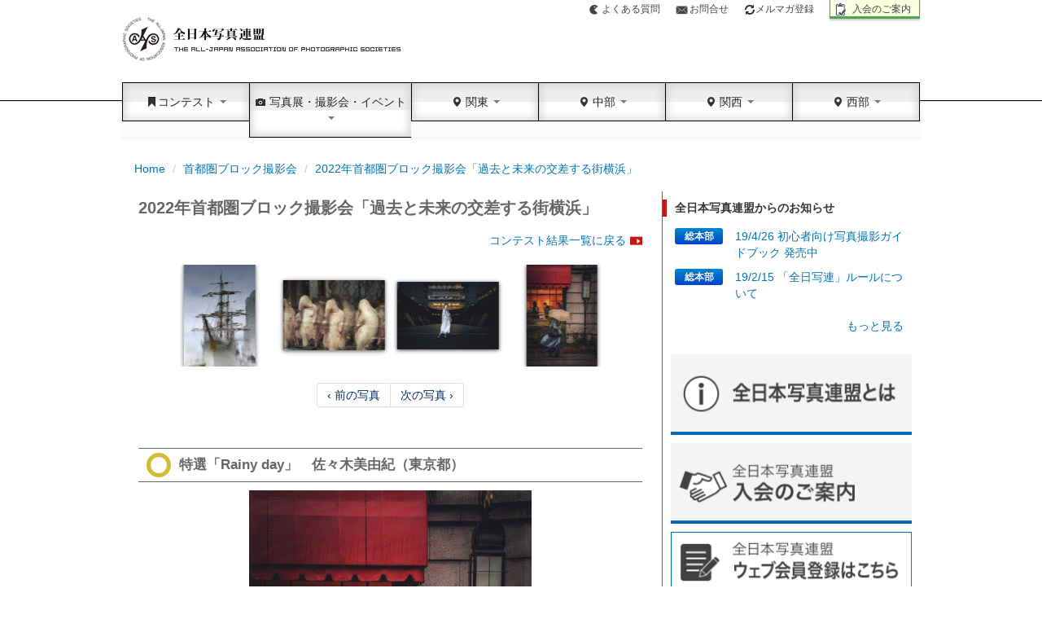

--- FILE ---
content_type: text/html; charset=UTF-8
request_url: https://www.photo-asahi.com/contest/172/1008/result/1131/78767.htm
body_size: 16245
content:
<!DOCTYPE html>
<html lang="ja">
<head>
<meta http-equiv="Content-Type" content="text/html; charset=utf-8">
<meta name="Keywords" content="全日本写真連盟,国際写真サロン,全日本写真展,日本の自然,関東本部,関西本部,中部本部,西部本部">
<meta name="Description" content="朝日新聞社が後援する写真愛好家の組織。コンクールの情報や入賞作品を紹介。">

  <meta name="robots" content="noindex" />

<link rel='canonical' href='https://www.photo-asahi.com/contest/172/1008/result/1131/78767.htm'>
<title>過去と未来の交差する街横浜 | 全日本写真連盟</title>
<meta name="viewport" content="width=device-width, initial-scale=1.0,minimum-scale=1.0, user-scalable=yes">
<link href="/static/vendor/bootstrap/css/bootstrap.css" rel="stylesheet" media="screen">
<link href="/static/vendor/bootstrap/css/bootstrap-responsive.css" rel="stylesheet">
<link href="/static/vendor/bootstrap-lightbox/bootstrap-lightbox.css" rel="stylesheet">
<link href="/static/vendor/bxslider/css/bxslider.css" rel="stylesheet">
<link href="/static/css/style.css?1708582338" rel="stylesheet">


    <!-- HTML5 shim, for IE6-8 support of HTML5 elements -->
    <!--[if lt IE 9]>
      <script src="https://html5shim.googlecode.com/svn/trunk/html5.js"></script>
    <![endif]-->
    
    <!--[if lte IE 7]>
<link href="/static/css/ie.css" rel="stylesheet" type="text/css" />
<![endif]-->
    <script src="https://ajax.googleapis.com/ajax/libs/jquery/3.6.0/jquery.min.js"></script>
    <link href="https://cdnjs.cloudflare.com/ajax/libs/lightbox2/2.7.1/css/lightbox.css" rel="stylesheet">
<script src="https://cdnjs.cloudflare.com/ajax/libs/lightbox2/2.7.1/js/lightbox.min.js" type="text/javascript"></script>
    <script src="/static/vendor/lazyload/js/lazyload.min.js"></script>

    <script src="/static/vendor/jquery.touchSwipe/jquery.touchSwipe.min.js"></script>
<!-- Google tag (gtag.js) -->
<script async src="https://www.googletagmanager.com/gtag/js?id=G-5ZZERD7540"></script>
<script>
  window.dataLayer = window.dataLayer || [];
  function gtag(){dataLayer.push(arguments);}
  gtag('js', new Date());

  gtag('config', 'G-5ZZERD7540');
</script>
  </head>
  <body>

<div class="container">
<header>
<ul class="list_header">
<li class="q"><a href="/faq/">よくある質問</a></li>
<li class="inq"><a href="/contact/">お問合せ</a></li>
<li class="profile"><a href="https://nx57.asp.cuenote.jp/mypage/regist/bsTT3gsb3sbbTRSz" target="_blank"><i class="icon-refresh"></i>メルマガ登録</a></li>
<li class="apply"><a href="/inquiry/">入会のご案内</a></li>
</ul>

<h1><a href="/">全日本写真連盟</a></h1>
</header>


<div id="navbar" class="navbar">
      <div class="navbar-inner">
      <span class="brand"><a href="/"><img src="/static/img/logo_photoasahi_mini.png" alt=""></a></span>
          <a class="btn btn-navbar" data-toggle="collapse" data-target=".nav-collapse">
            <span class="icon-bar"></span>
            <span class="icon-bar"></span>
            <span class="icon-bar"></span>
          </a>
          
          
          <div class="nav-collapse collapse" id="nav-collapse-01">
            <ul class="nav">
            
            <li class="dropdown"><a href="javascript:void(0)" class="dropdown-toggle" data-toggle="dropdown"><i class="icon-bookmark"></i>コンテスト <b class="caret"></b></a>
            <ul class="dropdown-menu">
                    <li><a href="/contest/list/">コンテスト一覧</a></li>
                    <li><a href="/contest/entry/">コンテスト募集</a></li>
                    <li><a href="/contest/result/">コンテスト結果</a></li>
                    <li><a href="/contest/book/">作品集</a></li>
                    <li><a href="/contest/tour/">作品展示案内</a></li>
            </ul></li>
            
            <li class="dropdown menu_h2"><a href="javascript:void(0)" class="dropdown-toggle" data-toggle="dropdown"><i class="icon-camera"></i> 写真展・撮影会・イベント <b class="caret"></b></a>
<ul class="dropdown-menu">
                    <li><a href="/event/exhibition/">写真展</a></li>
                    <li><a href="/event/photosession/">撮影会</a></li>
                    <li><a href="/event/other/">イベント</a></li>
            </ul></li>
                
            <li class="dropdown"><a href="javascript:void(0)" class="dropdown-toggle" data-toggle="dropdown"><i class="icon-map-marker"></i> 関東 <b class="caret"></b></a>                        
<ul class="dropdown-menu">
                    <li><a href="/kanto/">関東</a></li>
                                          <li><a href="/hokkaido/">北海道</a></li>
                                          <li><a href="/aomori/">青森県</a></li>
                                          <li><a href="/iwate/">岩手県</a></li>
                                          <li><a href="/miyagi/">宮城県</a></li>
                                          <li><a href="/akita/">秋田県</a></li>
                                          <li><a href="/yamagata/">山形県</a></li>
                                          <li><a href="/fukushima/">福島県</a></li>
                                          <li><a href="/ibaraki/">茨城県</a></li>
                                          <li><a href="/tochigi/">栃木県</a></li>
                                          <li><a href="/gunma/">群馬県</a></li>
                                          <li><a href="/saitama/">埼玉県</a></li>
                                          <li><a href="/chiba/">千葉県</a></li>
                                          <li><a href="/tokyo/">東京都</a></li>
                                          <li><a href="/kanagawa/">神奈川県</a></li>
                                          <li><a href="/niigata/">新潟県</a></li>
                                          <li><a href="/yamanashi/">山梨県</a></li>
                                          <li><a href="/nagano/">長野県</a></li>
                                          <li><a href="/shizuoka/">静岡県</a></li>
                                                            </ul>
            </li>
            <li class="dropdown"><a href="javascript:void(0)" class="dropdown-toggle" data-toggle="dropdown"><i class="icon-map-marker"></i> 中部  <b class="caret"></b></a>                        
<ul class="dropdown-menu">
                    <li><a href="/chubu/">中部地域</a></li>
                                          <li><a href="/gifu/" >岐阜県</a></li>
                                          <li><a href="/aichi/" >愛知県</a></li>
                                          <li><a href="/mie/" >三重県</a></li>
                                                             
                    </ul>
                  </li>
            <li class="dropdown"><a href="javascript:void(0)" class="dropdown-toggle" data-toggle="dropdown"><i class="icon-map-marker"></i> 関西  <b class="caret"></b></a>                        
<ul class="dropdown-menu">
                    <li><a href="/kansai/">関西本部</a></li>
                                          <li><a href="/toyama/" >富山県</a></li>
                                          <li><a href="/ishikawa/" >石川県</a></li>
                                          <li><a href="/fukui/" >福井県</a></li>
                                          <li><a href="/shiga/" >滋賀県</a></li>
                                          <li><a href="/kyoto/" >京都府</a></li>
                                          <li><a href="/osaka/" >大阪府</a></li>
                                          <li><a href="/santan/" >三たん地方</a></li>
                                          <li><a href="/hyogo/" >兵庫県</a></li>
                                          <li><a href="/nara/" >奈良県</a></li>
                                          <li><a href="/wakayama/" >和歌山県</a></li>
                                          <li><a href="/tottori/" >鳥取県</a></li>
                                          <li><a href="/shimane/" >島根県</a></li>
                                          <li><a href="/okayama/" >岡山県</a></li>
                                          <li><a href="/bingo/" >備後地方</a></li>
                                          <li><a href="/hiroshima/" >広島県</a></li>
                                          <li><a href="/tokushima/" >徳島県</a></li>
                                          <li><a href="/kagawa/" >香川県</a></li>
                                          <li><a href="/ehime/" >愛媛県</a></li>
                                          <li><a href="/kochi/" >高知県</a></li>
                                                      
                    </ul>
                  </li>
            <li class="dropdown"><a href="javascript:void(0)" class="dropdown-toggle" data-toggle="dropdown"><i class="icon-map-marker"></i> 西部  <b class="caret"></b></a>                        
<ul class="dropdown-menu">
                    <li><a href="/seibu/">西部地域</a></li>
                                          <li><a href="/yamaguchi/" tabindex="-1">山口県</a></li>
                                          <li><a href="/fukuoka/" tabindex="-1">福岡県</a></li>
                                          <li><a href="/saga/" tabindex="-1">佐賀県</a></li>
                                          <li><a href="/nagasaki/" tabindex="-1">長崎県</a></li>
                                          <li><a href="/kumamoto/" tabindex="-1">熊本県</a></li>
                                          <li><a href="/oita/" tabindex="-1">大分県</a></li>
                                          <li><a href="/miyazaki/" tabindex="-1">宮崎県</a></li>
                                          <li><a href="/kagoshima/" tabindex="-1">鹿児島県</a></li>
                                          <li><a href="/okinawa/" tabindex="-1">沖縄県</a></li>
                                                         
                    </ul>
                  </li>
</ul>

          </div><!--/.nav-collapse -->
          
          
          
        </div>
      </div>
    </div><!-- header container end -->


<div class="container">
    
<ul class="breadcrumb">
    <li><a href="/">Home</a> 
      <span class="divider">/</span>
    </li>
  
      <li><a href="/contest/172/">首都圏ブロック撮影会</a>  <span class="divider">/</span></li>
      <li><a href="/contest/172/1008/result/1131/">2022年首都圏ブロック撮影会「過去と未来の交差する街横浜」</a> </li>
  </ul>    <div class="container-fluid">
    <div class="row-fluid">

        <div id="leaf" class="span8 clearfix">

<h2 class="t_main">2022年首都圏ブロック撮影会「過去と未来の交差する街横浜」</h2>
<span class="more"><a href="/contest/172/1008/result/">コンテスト結果一覧に戻る</a></span>
    <div id="topcarousel">
    <div class="carousel slide" data-interval="false">
      <!-- Carousel items -->
      <div id="myCarousel" class="carousel-inner thumb">
                <div class="active item">
                            <div class="thumb_photoarea"><img src="/storage/2023/01/19/1557307748/t/125/83/d/7748.jpg" alt="" data-photo-id="78760"></div>
                            <div class="thumb_photoarea"><img src="/storage/2023/01/19/1557329507/t/125/87/d/9507.jpg" alt="" data-photo-id="78761"></div>
                            <div class="thumb_photoarea"><img src="/storage/2023/01/19/1557336374/t/125/83/d/6374.jpg" alt="" data-photo-id="78762"></div>
                            <div class="thumb_photoarea"><img src="/storage/2023/01/19/1557353850/t/125/187/d/3850.jpg" alt="" data-photo-id="78763"></div>
                    </div>
                <div class="active item">
                            <div class="thumb_photoarea"><img src="/storage/2023/01/19/1557368570/t/125/178/d/8570.jpg" alt="" data-photo-id="78764"></div>
                            <div class="thumb_photoarea"><img src="/storage/2023/01/19/1557389752/t/125/86/d/9752.jpg" alt="" data-photo-id="78765"></div>
                            <div class="thumb_photoarea"><img src="/storage/2023/01/19/1557396943/t/125/83/d/6943.jpg" alt="" data-photo-id="78766"></div>
                            <div class="thumb_photoarea"><img src="/storage/2023/01/19/1557415329/t/125/180/d/5329.jpg" alt="" data-photo-id="78767"></div>
                    </div>
                <div class="active item">
                            <div class="thumb_photoarea"><img src="/storage/2023/01/19/1557424300/t/125/82/d/4300.jpg" alt="" data-photo-id="78768"></div>
                            <div class="thumb_photoarea"><img src="/storage/2023/01/19/1557441821/t/125/187/d/1821.jpg" alt="" data-photo-id="78769"></div>
                            <div class="thumb_photoarea"><img src="/storage/2023/01/19/1557465236/t/125/83/d/5236.jpg" alt="" data-photo-id="78770"></div>
                            <div class="thumb_photoarea"><img src="/storage/2023/01/19/1557479486/t/125/177/d/9486.jpg" alt="" data-photo-id="78771"></div>
                    </div>
                <div class="active item">
                            <div class="thumb_photoarea"><img src="/storage/2023/01/19/1557496121/t/125/88/d/6121.jpg" alt="" data-photo-id="78772"></div>
                            <div class="thumb_photoarea"><img src="/storage/2023/01/19/1557503671/t/125/167/d/3671.jpg" alt="" data-photo-id="78773"></div>
                            <div class="thumb_photoarea"><img src="/storage/2023/01/19/1557524876/t/125/84/d/4876.jpg" alt="" data-photo-id="78774"></div>
                            <div class="thumb_photoarea"><img src="/storage/2023/01/19/1557534895/t/125/82/d/4895.jpg" alt="" data-photo-id="78775"></div>
                    </div>
                <div class="active item">
                            <div class="thumb_photoarea"><img src="/storage/2023/01/19/1557552742/t/125/87/d/2742.jpg" alt="" data-photo-id="78776"></div>
                            <div class="thumb_photoarea"><img src="/storage/2023/01/19/1557564118/t/125/178/d/4118.jpg" alt="" data-photo-id="78777"></div>
                            <div class="thumb_photoarea"><img src="/storage/2023/01/19/1557588983/t/125/85/d/8983.jpg" alt="" data-photo-id="78778"></div>
                            <div class="thumb_photoarea"><img src="/storage/2023/01/19/1557597611/t/125/85/d/7611.jpg" alt="" data-photo-id="78779"></div>
                    </div>
                <div class="active item">
                            <div class="thumb_photoarea"><img src="/storage/2023/01/19/1558014748/t/125/178/d/4748.jpg" alt="" data-photo-id="78780"></div>
                            <div class="thumb_photoarea"><img src="/storage/2023/01/19/1558038941/t/125/87/d/8941.jpg" alt="" data-photo-id="78781"></div>
                            <div class="thumb_photoarea"><img src="/storage/2023/01/19/1558059850/t/125/82/d/9850.jpg" alt="" data-photo-id="78782"></div>
                            <div class="thumb_photoarea"><img src="/storage/2023/01/19/1558066184/t/125/85/d/6184.jpg" alt="" data-photo-id="78783"></div>
                    </div>
                <div class="active item">
                            <div class="thumb_photoarea"><img src="/storage/2023/01/19/1558089372/t/125/98/d/9372.jpg" alt="" data-photo-id="78784"></div>
                            <div class="thumb_photoarea"><img src="/storage/2023/01/19/1558098064/t/125/87/d/8064.jpg" alt="" data-photo-id="78785"></div>
                            <div class="thumb_photoarea"><img src="/storage/2023/01/19/1558118034/t/125/83/d/8034.jpg" alt="" data-photo-id="78786"></div>
                            <div class="thumb_photoarea"><img src="/storage/2023/01/19/1558128104/t/125/83/d/8104.jpg" alt="" data-photo-id="78787"></div>
                    </div>
                <div class="active item">
                            <div class="thumb_photoarea"><img src="/storage/2023/01/19/1558146227/t/125/86/d/6227.jpg" alt="" data-photo-id="78788"></div>
                            <div class="thumb_photoarea"><img src="/storage/2023/01/19/1558151944/t/125/176/d/1944.jpg" alt="" data-photo-id="78789"></div>
                            <div class="thumb_photoarea"><img src="/storage/2023/01/19/1558172227/t/125/70/d/2227.jpg" alt="" data-photo-id="78790"></div>
                            <div class="thumb_photoarea"><img src="/storage/2023/01/19/1558182692/t/125/86/d/2692.jpg" alt="" data-photo-id="78791"></div>
                    </div>
                <div class="active item">
                            <div class="thumb_photoarea"><img src="/storage/2023/01/19/1558208351/t/125/194/d/8351.jpg" alt="" data-photo-id="78792"></div>
                            <div class="thumb_photoarea"><img src="/storage/2023/01/19/1558228737/t/125/85/d/8737.jpg" alt="" data-photo-id="78793"></div>
                            <div class="thumb_photoarea"><img src="/storage/2023/01/19/1558237161/t/125/83/d/7161.jpg" alt="" data-photo-id="78794"></div>
                            <div class="thumb_photoarea"><img src="/storage/2023/01/19/1558251632/t/125/185/d/1632.jpg" alt="" data-photo-id="78795"></div>
                    </div>
                <div class="active item">
                            <div class="thumb_photoarea"><img src="/storage/2023/01/19/1558266495/t/125/87/d/6495.jpg" alt="" data-photo-id="78796"></div>
                            <div class="thumb_photoarea"><img src="/storage/2023/01/19/1558282254/t/125/87/d/2254.jpg" alt="" data-photo-id="78797"></div>
                            <div class="thumb_photoarea"><img src="/storage/2023/01/19/1558294289/t/125/87/d/4289.jpg" alt="" data-photo-id="78798"></div>
                            <div class="thumb_photoarea"><img src="/storage/2023/01/19/1558315152/t/125/83/d/5152.jpg" alt="" data-photo-id="78799"></div>
                    </div>
                <div class="active item">
                            <div class="thumb_photoarea"><img src="/storage/2023/01/19/1558322133/t/125/183/d/2133.jpg" alt="" data-photo-id="78800"></div>
                            <div class="thumb_photoarea"><img src="/storage/2023/01/19/1558348854/t/125/83/d/8854.jpg" alt="" data-photo-id="78801"></div>
                            <div class="thumb_photoarea"><img src="/storage/2023/01/19/1558365065/t/125/85/d/5065.jpg" alt="" data-photo-id="78802"></div>
                            <div class="thumb_photoarea"><img src="/storage/2023/01/19/1558371115/t/125/87/d/1115.jpg" alt="" data-photo-id="78803"></div>
                    </div>
                <div class="active item">
                            <div class="thumb_photoarea"><img src="/storage/2023/01/19/1558397682/t/125/84/d/7682.jpg" alt="" data-photo-id="78804"></div>
                    </div>
              </div>
      <!-- Carousel nav -->
 <!--    <a class="carousel-control navleft" href="#myCarousel" data-slide="prev">‹</a>
      <a class="carousel-control navright" href="#myCarousel" data-slide="next">›</a>
      -->
      
    </div><!-- carousel end -->
<div class="pagination pagination-centered">
<ul>
      <li id="list-prev"></li>
      <li id="list-next"></li>
        </ul>
</div>

    </div>


<div class="carousel slide"  data-interval="false">
  <!-- Carousel items -->
  <div id="myCarousel2" class="carousel-inner">
  
    <div class="item active item-count-0 item-hidden " data-photo-id="78760" data-src="/storage/2023/01/19/1557307748/7748.jpg" data-alt="最優秀賞「二人で踊ろう！」　岡部美智子（埼玉県）"><div class="carousel-phototitle">
      <h2 class="award"><span>&nbsp;</span>最優秀賞「二人で踊ろう！」　岡部美智子（埼玉県）</h2>
    </div>
<a href="/storage/2023/01/19/1557307748/7748.jpg" data-lightbox="image" title="最優秀賞「二人で踊ろう！」　岡部美智子（埼玉県）"><img src="/storage/2023/01/19/1557307748/t/751/500/d/7748.jpg" data-src="/storage/2023/01/19/1557307748/t/751/500/d/7748.jpg" alt=""></a>
<p class="photo-detail">さわやかな秋空の青色と、ウッドデッキの茶色のシンプルな色構成の中で、女性2人のシルエットが際立っています。画像処理も周辺光量を落とすことで、素直に視点が中央の主役にフォーカスされています。野外劇場でミュージカルを演じる気分で、逆光ながら2人の笑顔も伝わってきました。</p>


                <div class="sns_area">
                <ul class="clearfix">
                <li>
                  <a href="https://twitter.com/share" data-url="https://www.photo-asahi.com/contest/172/1008/result/1131/78767.htm" data-text="二人で踊ろう！" class="twitter-share-button">Tweet</a>
</li>
                <li>
      <div id="fb-root"></div>
<div class="fb-like" data-href="https://www.photo-asahi.com/contest/172/1008/result/1131/78767.htm" data-text="二人で踊ろう！"  data-send="false" data-layout="button_count" data-width="450" data-show-faces="true"></div>
</li>
</ul>

                </div>


<p>
  <i class="icon-search"></i> 
  写真をクリックすると拡大して表示されます
</p>
</div>

  
    <div class="item active item-count-1 item-hidden " data-photo-id="78761" data-src="/storage/2023/01/19/1557329507/9507.jpg" data-alt="朝日新聞社賞「空飛ぶランタン」　八代一二（神奈川県）"><div class="carousel-phototitle">
      <h2 class="award"><span>&nbsp;</span>朝日新聞社賞「空飛ぶランタン」　八代一二（神奈川県）</h2>
    </div>
<a href="/storage/2023/01/19/1557329507/9507.jpg" data-lightbox="image" title="朝日新聞社賞「空飛ぶランタン」　八代一二（神奈川県）"><img src="/storage/2023/01/19/1557329507/t/710/500/d/9507.jpg" data-src="/storage/2023/01/19/1557329507/t/710/500/d/9507.jpg" alt=""></a>
<p class="photo-detail">みなとみらいに登場したロープウェイは、新たな撮影スポットとして今回の撮影会でも多くの作品が出品されました。近辺は電線が少なく空の抜けが良く、夕刻はワイドで空を背景にゴンドラを撮りたくなりますが、作者はガラスに映る夕空に着目。望遠の圧縮効果と被写界深度を深く設定し、いずれのゴンドラにも茜色に染まった空がシャープに映っています。</p>


                <div class="sns_area">
                <ul class="clearfix">
                <li>
                  <a href="https://twitter.com/share" data-url="https://www.photo-asahi.com/contest/172/1008/result/1131/78767.htm" data-text="空飛ぶランタン" class="twitter-share-button">Tweet</a>
</li>
                <li>
      <div id="fb-root"></div>
<div class="fb-like" data-href="https://www.photo-asahi.com/contest/172/1008/result/1131/78767.htm" data-text="空飛ぶランタン"  data-send="false" data-layout="button_count" data-width="450" data-show-faces="true"></div>
</li>
</ul>

                </div>


<p>
  <i class="icon-search"></i> 
  写真をクリックすると拡大して表示されます
</p>
</div>

  
    <div class="item active item-count-2 item-hidden " data-photo-id="78762" data-src="/storage/2023/01/19/1557336374/6374.jpg" data-alt="全日本写真連盟賞「風を切って」　太田笑子（千葉県）"><div class="carousel-phototitle">
      <h2 class="award"><span>&nbsp;</span>全日本写真連盟賞「風を切って」　太田笑子（千葉県）</h2>
    </div>
<a href="/storage/2023/01/19/1557336374/6374.jpg" data-lightbox="image" title="全日本写真連盟賞「風を切って」　太田笑子（千葉県）"><img src="/storage/2023/01/19/1557336374/t/751/500/d/6374.jpg" data-src="/storage/2023/01/19/1557336374/t/751/500/d/6374.jpg" alt=""></a>
<p class="photo-detail">大観覧車やジェットコースターが、間近で撮影できるみなとみらい地区は、ライトアップされたアトラクションも夜景スポットとしても人気です。作品は、大観覧車を左下に置き、コースターの光跡を左下から斜め上に配するしっかりした黄金律の構図です。長時間露光が生み出す造形が、「風を切る」スピード感を生み出しました。</p>


                <div class="sns_area">
                <ul class="clearfix">
                <li>
                  <a href="https://twitter.com/share" data-url="https://www.photo-asahi.com/contest/172/1008/result/1131/78767.htm" data-text="風を切って" class="twitter-share-button">Tweet</a>
</li>
                <li>
      <div id="fb-root"></div>
<div class="fb-like" data-href="https://www.photo-asahi.com/contest/172/1008/result/1131/78767.htm" data-text="風を切って"  data-send="false" data-layout="button_count" data-width="450" data-show-faces="true"></div>
</li>
</ul>

                </div>


<p>
  <i class="icon-search"></i> 
  写真をクリックすると拡大して表示されます
</p>
</div>

  
    <div class="item active item-count-3 item-hidden " data-photo-id="78763" data-src="/storage/2023/01/19/1557353850/3850.jpg" data-alt="関東本部委員長賞「躍動」　渡部和範（神奈川県）"><div class="carousel-phototitle">
      <h2 class="award"><span>&nbsp;</span>関東本部委員長賞「躍動」　渡部和範（神奈川県）</h2>
    </div>
<a href="/storage/2023/01/19/1557353850/3850.jpg" data-lightbox="image" title="関東本部委員長賞「躍動」　渡部和範（神奈川県）"><img src="/storage/2023/01/19/1557353850/t/332/500/d/3850.jpg" data-src="/storage/2023/01/19/1557353850/t/332/500/d/3850.jpg" alt=""></a>
<p class="photo-detail">ダイナミックに踊るよさいこい。踊り手の顔はぶらさず、生き生きとした表情がしっかり止まり、背後のよさこい旗は流して動きを強調した、絶妙なシャッター速度で撮影された作品です。止める部分はしっかり止まり深紅の衣装の折り目がシャープ感を出し造形美も伝わります。</p>


                <div class="sns_area">
                <ul class="clearfix">
                <li>
                  <a href="https://twitter.com/share" data-url="https://www.photo-asahi.com/contest/172/1008/result/1131/78767.htm" data-text="躍動" class="twitter-share-button">Tweet</a>
</li>
                <li>
      <div id="fb-root"></div>
<div class="fb-like" data-href="https://www.photo-asahi.com/contest/172/1008/result/1131/78767.htm" data-text="躍動"  data-send="false" data-layout="button_count" data-width="450" data-show-faces="true"></div>
</li>
</ul>

                </div>


<p>
  <i class="icon-search"></i> 
  写真をクリックすると拡大して表示されます
</p>
</div>

  
    <div class="item active item-count-4 item-hidden " data-photo-id="78764" data-src="/storage/2023/01/19/1557368570/8570.jpg" data-alt="首都圏ブロック委員長賞「港に浮いた幻」　池田良二（東京都）"><div class="carousel-phototitle">
      <h2 class="award"><span>&nbsp;</span>首都圏ブロック委員長賞「港に浮いた幻」　池田良二（東京都）</h2>
    </div>
<a href="/storage/2023/01/19/1557368570/8570.jpg" data-lightbox="image" title="首都圏ブロック委員長賞「港に浮いた幻」　池田良二（東京都）"><img src="/storage/2023/01/19/1557368570/t/349/500/d/8570.jpg" data-src="/storage/2023/01/19/1557368570/t/349/500/d/8570.jpg" alt=""></a>
<p class="photo-detail">横浜港に係留される帆船日本丸は、背景にランドマークタワーもあり、ついつい全部入りで撮影すると「ポストカード」的写真になりがちです。作者は、水面に映る帆船に着目、ゆらぐマストが新鮮な印象になりました。あえて、上部のトーンを落とし、全体を白くなりすぎない明るさに抑えたことで、静かな落ち着いた雰囲気の写真に仕上がりました。</p>


                <div class="sns_area">
                <ul class="clearfix">
                <li>
                  <a href="https://twitter.com/share" data-url="https://www.photo-asahi.com/contest/172/1008/result/1131/78767.htm" data-text="港に浮いた幻" class="twitter-share-button">Tweet</a>
</li>
                <li>
      <div id="fb-root"></div>
<div class="fb-like" data-href="https://www.photo-asahi.com/contest/172/1008/result/1131/78767.htm" data-text="港に浮いた幻"  data-send="false" data-layout="button_count" data-width="450" data-show-faces="true"></div>
</li>
</ul>

                </div>


<p>
  <i class="icon-search"></i> 
  写真をクリックすると拡大して表示されます
</p>
</div>

  
    <div class="item active item-count-5 item-hidden " data-photo-id="78765" data-src="/storage/2023/01/19/1557389752/9752.jpg" data-alt="特選「調理待ち」　加藤哲憲（埼玉県）"><div class="carousel-phototitle">
      <h2 class="award"><span>&nbsp;</span>特選「調理待ち」　加藤哲憲（埼玉県）</h2>
    </div>
<a href="/storage/2023/01/19/1557389752/9752.jpg" data-lightbox="image" title="特選「調理待ち」　加藤哲憲（埼玉県）"><img src="/storage/2023/01/19/1557389752/t/724/500/d/9752.jpg" data-src="/storage/2023/01/19/1557389752/t/724/500/d/9752.jpg" alt=""></a>
<p class="photo-detail">なんともグロテスク感のあるタイトルですが、写真はぞっとするよりも、しっとりとした雨の「チャイナタウン」の空気感が伝わってきます。窓に映る水滴、絞りも開けて撮影し、フォーカスされた前面のダックの肌の質感と造形美が表現されています。</p>


                <div class="sns_area">
                <ul class="clearfix">
                <li>
                  <a href="https://twitter.com/share" data-url="https://www.photo-asahi.com/contest/172/1008/result/1131/78767.htm" data-text="調理待ち" class="twitter-share-button">Tweet</a>
</li>
                <li>
      <div id="fb-root"></div>
<div class="fb-like" data-href="https://www.photo-asahi.com/contest/172/1008/result/1131/78767.htm" data-text="調理待ち"  data-send="false" data-layout="button_count" data-width="450" data-show-faces="true"></div>
</li>
</ul>

                </div>


<p>
  <i class="icon-search"></i> 
  写真をクリックすると拡大して表示されます
</p>
</div>

  
    <div class="item active item-count-6 item-hidden " data-photo-id="78766" data-src="/storage/2023/01/19/1557396943/6943.jpg" data-alt="特選「第二号船渠」　砂沢晃（埼玉県）"><div class="carousel-phototitle">
      <h2 class="award"><span>&nbsp;</span>特選「第二号船渠」　砂沢晃（埼玉県）</h2>
    </div>
<a href="/storage/2023/01/19/1557396943/6943.jpg" data-lightbox="image" title="特選「第二号船渠」　砂沢晃（埼玉県）"><img src="/storage/2023/01/19/1557396943/t/750/500/d/6943.jpg" data-src="/storage/2023/01/19/1557396943/t/750/500/d/6943.jpg" alt=""></a>
<p class="photo-detail">石造りのドックヤードで、ストロボ光はモデルに照らしながらも、黒ずんだドックの壁が光を吸収することを計算し撮影された作品です。表情と白いドレスのみが浮かび上がる、ファッションショーでの撮影かと思わせます。しっかり光でとらえたドレスの裾のゆらぎが立体感を生み出し、凜とした存在感を生み出しています。</p>


                <div class="sns_area">
                <ul class="clearfix">
                <li>
                  <a href="https://twitter.com/share" data-url="https://www.photo-asahi.com/contest/172/1008/result/1131/78767.htm" data-text="第二号船渠" class="twitter-share-button">Tweet</a>
</li>
                <li>
      <div id="fb-root"></div>
<div class="fb-like" data-href="https://www.photo-asahi.com/contest/172/1008/result/1131/78767.htm" data-text="第二号船渠"  data-send="false" data-layout="button_count" data-width="450" data-show-faces="true"></div>
</li>
</ul>

                </div>


<p>
  <i class="icon-search"></i> 
  写真をクリックすると拡大して表示されます
</p>
</div>

  
    <div class="item active item-count-7" data-photo-id="78767" data-src="/storage/2023/01/19/1557415329/5329.jpg" data-alt="特選「Rainy day」　佐々木美由紀（東京都）"><div class="carousel-phototitle">
      <h2 class="award"><span>&nbsp;</span>特選「Rainy day」　佐々木美由紀（東京都）</h2>
    </div>
<a href="/storage/2023/01/19/1557415329/5329.jpg" data-lightbox="image" title="特選「Rainy day」　佐々木美由紀（東京都）"><img src="/storage/2023/01/19/1557415329/t/347/500/d/5329.jpg" data-src="/storage/2023/01/19/1557415329/t/347/500/d/5329.jpg" alt=""></a>
<p class="photo-detail">強風の下、折れた傘を手に道を急ぐ女性。しっかり水平、垂直を保った安心感のある構図に、折れた傘とはためくレインコートの裾が、静止画ながらブレッソンの写真のような「瞬間」をとらえています。街灯や窓越しの室内と、横浜らしさを切り取ったお洒落な作品です。</p>


                <div class="sns_area">
                <ul class="clearfix">
                <li>
                  <a href="https://twitter.com/share" data-url="https://www.photo-asahi.com/contest/172/1008/result/1131/78767.htm" data-text="Rainy day" class="twitter-share-button">Tweet</a>
</li>
                <li>
      <div id="fb-root"></div>
<div class="fb-like" data-href="https://www.photo-asahi.com/contest/172/1008/result/1131/78767.htm" data-text="Rainy day"  data-send="false" data-layout="button_count" data-width="450" data-show-faces="true"></div>
</li>
</ul>

                </div>


<p>
  <i class="icon-search"></i> 
  写真をクリックすると拡大して表示されます
</p>
</div>

  
    <div class="item active item-count-8 item-hidden " data-photo-id="78768" data-src="/storage/2023/01/19/1557424300/4300.jpg" data-alt="特選「チャレンジ」　岩崎茂樹（神奈川県）"><div class="carousel-phototitle">
      <h2 class="award"><span>&nbsp;</span>特選「チャレンジ」　岩崎茂樹（神奈川県）</h2>
    </div>
<a href="/storage/2023/01/19/1557424300/4300.jpg" data-lightbox="image" title="特選「チャレンジ」　岩崎茂樹（神奈川県）"><img src="/storage/2023/01/19/1557424300/t/755/500/d/4300.jpg" data-src="/storage/2023/01/19/1557424300/t/755/500/d/4300.jpg" alt=""></a>
<p class="photo-detail">秋晴れの、市民マラソンに参加した車いすランナー。流し撮りによりスピード感が効果的に表現され、ランナーと伴奏者の赤い服がより引き立っています。コロナ感染対策でマスクをつけての参加ですが、出場できた喜びが、ランナーの笑顔から伝わってきます。カメラ側にいる沿道の人たちの声援も感じます。</p>


                <div class="sns_area">
                <ul class="clearfix">
                <li>
                  <a href="https://twitter.com/share" data-url="https://www.photo-asahi.com/contest/172/1008/result/1131/78767.htm" data-text="チャレンジ" class="twitter-share-button">Tweet</a>
</li>
                <li>
      <div id="fb-root"></div>
<div class="fb-like" data-href="https://www.photo-asahi.com/contest/172/1008/result/1131/78767.htm" data-text="チャレンジ"  data-send="false" data-layout="button_count" data-width="450" data-show-faces="true"></div>
</li>
</ul>

                </div>


<p>
  <i class="icon-search"></i> 
  写真をクリックすると拡大して表示されます
</p>
</div>

  
    <div class="item active item-count-9 item-hidden " data-photo-id="78769" data-src="/storage/2023/01/19/1557441821/1821.jpg" data-alt="特選「怖いもの知らず」　野﨑三郎（静岡県）"><div class="carousel-phototitle">
      <h2 class="award"><span>&nbsp;</span>特選「怖いもの知らず」　野﨑三郎（静岡県）</h2>
    </div>
<a href="/storage/2023/01/19/1557441821/1821.jpg" data-lightbox="image" title="特選「怖いもの知らず」　野﨑三郎（静岡県）"><img src="/storage/2023/01/19/1557441821/t/333/500/d/1821.jpg" data-src="/storage/2023/01/19/1557441821/t/333/500/d/1821.jpg" alt=""></a>
<p class="photo-detail">日本丸のすべての帆を広げる「総帆展帆」で、マストによじ登る展帆ボランティア。一直線に慎重にはしごに足をかけるボランティアが、グレー色調のビルを背景に、白い作業服が際立ちます。画面一番上の人から、最下部の人まで約20メートルの高さはあるでしょうか。タイトル通りの、作業される方々の度胸が伝わります。</p>


                <div class="sns_area">
                <ul class="clearfix">
                <li>
                  <a href="https://twitter.com/share" data-url="https://www.photo-asahi.com/contest/172/1008/result/1131/78767.htm" data-text="怖いもの知らず" class="twitter-share-button">Tweet</a>
</li>
                <li>
      <div id="fb-root"></div>
<div class="fb-like" data-href="https://www.photo-asahi.com/contest/172/1008/result/1131/78767.htm" data-text="怖いもの知らず"  data-send="false" data-layout="button_count" data-width="450" data-show-faces="true"></div>
</li>
</ul>

                </div>


<p>
  <i class="icon-search"></i> 
  写真をクリックすると拡大して表示されます
</p>
</div>

  
    <div class="item active item-count-10 item-hidden " data-photo-id="78770" data-src="/storage/2023/01/19/1557465236/5236.jpg" data-alt="都県一賞（埼玉県）「語らいの時」　須藤義秋（埼玉県）"><div class="carousel-phototitle">
      <h2 class="award"><span>&nbsp;</span>都県一賞（埼玉県）「語らいの時」　須藤義秋（埼玉県）</h2>
    </div>
<a href="/storage/2023/01/19/1557465236/5236.jpg" data-lightbox="image" title="都県一賞（埼玉県）「語らいの時」　須藤義秋（埼玉県）"><img src="/storage/2023/01/19/1557465236/t/751/500/d/5236.jpg" data-src="/storage/2023/01/19/1557465236/t/751/500/d/5236.jpg" alt=""></a>
<p class="photo-detail"></p>


                <div class="sns_area">
                <ul class="clearfix">
                <li>
                  <a href="https://twitter.com/share" data-url="https://www.photo-asahi.com/contest/172/1008/result/1131/78767.htm" data-text="語らいの時" class="twitter-share-button">Tweet</a>
</li>
                <li>
      <div id="fb-root"></div>
<div class="fb-like" data-href="https://www.photo-asahi.com/contest/172/1008/result/1131/78767.htm" data-text="語らいの時"  data-send="false" data-layout="button_count" data-width="450" data-show-faces="true"></div>
</li>
</ul>

                </div>


<p>
  <i class="icon-search"></i> 
  写真をクリックすると拡大して表示されます
</p>
</div>

  
    <div class="item active item-count-11 item-hidden " data-photo-id="78771" data-src="/storage/2023/01/19/1557479486/9486.jpg" data-alt="都県一賞（千葉県）「夕景を奏でる」　及川世紀子（千葉県）"><div class="carousel-phototitle">
      <h2 class="award"><span>&nbsp;</span>都県一賞（千葉県）「夕景を奏でる」　及川世紀子（千葉県）</h2>
    </div>
<a href="/storage/2023/01/19/1557479486/9486.jpg" data-lightbox="image" title="都県一賞（千葉県）「夕景を奏でる」　及川世紀子（千葉県）"><img src="/storage/2023/01/19/1557479486/t/352/500/d/9486.jpg" data-src="/storage/2023/01/19/1557479486/t/352/500/d/9486.jpg" alt=""></a>
<p class="photo-detail"></p>


                <div class="sns_area">
                <ul class="clearfix">
                <li>
                  <a href="https://twitter.com/share" data-url="https://www.photo-asahi.com/contest/172/1008/result/1131/78767.htm" data-text="夕景を奏でる" class="twitter-share-button">Tweet</a>
</li>
                <li>
      <div id="fb-root"></div>
<div class="fb-like" data-href="https://www.photo-asahi.com/contest/172/1008/result/1131/78767.htm" data-text="夕景を奏でる"  data-send="false" data-layout="button_count" data-width="450" data-show-faces="true"></div>
</li>
</ul>

                </div>


<p>
  <i class="icon-search"></i> 
  写真をクリックすると拡大して表示されます
</p>
</div>

  
    <div class="item active item-count-12 item-hidden " data-photo-id="78772" data-src="/storage/2023/01/19/1557496121/6121.jpg" data-alt="都県一賞（東京都）「コーディネート」　松永伸子（東京都）"><div class="carousel-phototitle">
      <h2 class="award"><span>&nbsp;</span>都県一賞（東京都）「コーディネート」　松永伸子（東京都）</h2>
    </div>
<a href="/storage/2023/01/19/1557496121/6121.jpg" data-lightbox="image" title="都県一賞（東京都）「コーディネート」　松永伸子（東京都）"><img src="/storage/2023/01/19/1557496121/t/705/500/d/6121.jpg" data-src="/storage/2023/01/19/1557496121/t/705/500/d/6121.jpg" alt=""></a>
<p class="photo-detail"></p>


                <div class="sns_area">
                <ul class="clearfix">
                <li>
                  <a href="https://twitter.com/share" data-url="https://www.photo-asahi.com/contest/172/1008/result/1131/78767.htm" data-text="コーディネート" class="twitter-share-button">Tweet</a>
</li>
                <li>
      <div id="fb-root"></div>
<div class="fb-like" data-href="https://www.photo-asahi.com/contest/172/1008/result/1131/78767.htm" data-text="コーディネート"  data-send="false" data-layout="button_count" data-width="450" data-show-faces="true"></div>
</li>
</ul>

                </div>


<p>
  <i class="icon-search"></i> 
  写真をクリックすると拡大して表示されます
</p>
</div>

  
    <div class="item active item-count-13 item-hidden " data-photo-id="78773" data-src="/storage/2023/01/19/1557503671/3671.jpg" data-alt="都県一賞（神奈川県）「ホテルロビー」　藤島茂（神奈川県）"><div class="carousel-phototitle">
      <h2 class="award"><span>&nbsp;</span>都県一賞（神奈川県）「ホテルロビー」　藤島茂（神奈川県）</h2>
    </div>
<a href="/storage/2023/01/19/1557503671/3671.jpg" data-lightbox="image" title="都県一賞（神奈川県）「ホテルロビー」　藤島茂（神奈川県）"><img src="/storage/2023/01/19/1557503671/t/374/500/d/3671.jpg" data-src="/storage/2023/01/19/1557503671/t/374/500/d/3671.jpg" alt=""></a>
<p class="photo-detail"></p>


                <div class="sns_area">
                <ul class="clearfix">
                <li>
                  <a href="https://twitter.com/share" data-url="https://www.photo-asahi.com/contest/172/1008/result/1131/78767.htm" data-text="ホテルロビー" class="twitter-share-button">Tweet</a>
</li>
                <li>
      <div id="fb-root"></div>
<div class="fb-like" data-href="https://www.photo-asahi.com/contest/172/1008/result/1131/78767.htm" data-text="ホテルロビー"  data-send="false" data-layout="button_count" data-width="450" data-show-faces="true"></div>
</li>
</ul>

                </div>


<p>
  <i class="icon-search"></i> 
  写真をクリックすると拡大して表示されます
</p>
</div>

  
    <div class="item active item-count-14 item-hidden " data-photo-id="78774" data-src="/storage/2023/01/19/1557524876/4876.jpg" data-alt="都県一賞（静岡県）「黄昏時」　大石洋（静岡県）"><div class="carousel-phototitle">
      <h2 class="award"><span>&nbsp;</span>都県一賞（静岡県）「黄昏時」　大石洋（静岡県）</h2>
    </div>
<a href="/storage/2023/01/19/1557524876/4876.jpg" data-lightbox="image" title="都県一賞（静岡県）「黄昏時」　大石洋（静岡県）"><img src="/storage/2023/01/19/1557524876/t/738/500/d/4876.jpg" data-src="/storage/2023/01/19/1557524876/t/738/500/d/4876.jpg" alt=""></a>
<p class="photo-detail"></p>


                <div class="sns_area">
                <ul class="clearfix">
                <li>
                  <a href="https://twitter.com/share" data-url="https://www.photo-asahi.com/contest/172/1008/result/1131/78767.htm" data-text="黄昏時" class="twitter-share-button">Tweet</a>
</li>
                <li>
      <div id="fb-root"></div>
<div class="fb-like" data-href="https://www.photo-asahi.com/contest/172/1008/result/1131/78767.htm" data-text="黄昏時"  data-send="false" data-layout="button_count" data-width="450" data-show-faces="true"></div>
</li>
</ul>

                </div>


<p>
  <i class="icon-search"></i> 
  写真をクリックすると拡大して表示されます
</p>
</div>

  
    <div class="item active item-count-15 item-hidden " data-photo-id="78775" data-src="/storage/2023/01/19/1557534895/4895.jpg" data-alt="入選「ALONE」　新井美智子（埼玉県）"><div class="carousel-phototitle">
      <h2 class="award"><span>&nbsp;</span>入選「ALONE」　新井美智子（埼玉県）</h2>
    </div>
<a href="/storage/2023/01/19/1557534895/4895.jpg" data-lightbox="image" title="入選「ALONE」　新井美智子（埼玉県）"><img src="/storage/2023/01/19/1557534895/t/753/500/d/4895.jpg" data-src="/storage/2023/01/19/1557534895/t/753/500/d/4895.jpg" alt=""></a>
<p class="photo-detail"></p>


                <div class="sns_area">
                <ul class="clearfix">
                <li>
                  <a href="https://twitter.com/share" data-url="https://www.photo-asahi.com/contest/172/1008/result/1131/78767.htm" data-text="ALONE" class="twitter-share-button">Tweet</a>
</li>
                <li>
      <div id="fb-root"></div>
<div class="fb-like" data-href="https://www.photo-asahi.com/contest/172/1008/result/1131/78767.htm" data-text="ALONE"  data-send="false" data-layout="button_count" data-width="450" data-show-faces="true"></div>
</li>
</ul>

                </div>


<p>
  <i class="icon-search"></i> 
  写真をクリックすると拡大して表示されます
</p>
</div>

  
    <div class="item active item-count-16 item-hidden " data-photo-id="78776" data-src="/storage/2023/01/19/1557552742/2742.jpg" data-alt="入選「帰り道」　池田千恵子（埼玉県）"><div class="carousel-phototitle">
      <h2 class="award"><span>&nbsp;</span>入選「帰り道」　池田千恵子（埼玉県）</h2>
    </div>
<a href="/storage/2023/01/19/1557552742/2742.jpg" data-lightbox="image" title="入選「帰り道」　池田千恵子（埼玉県）"><img src="/storage/2023/01/19/1557552742/t/710/500/d/2742.jpg" data-src="/storage/2023/01/19/1557552742/t/710/500/d/2742.jpg" alt=""></a>
<p class="photo-detail"></p>


                <div class="sns_area">
                <ul class="clearfix">
                <li>
                  <a href="https://twitter.com/share" data-url="https://www.photo-asahi.com/contest/172/1008/result/1131/78767.htm" data-text="帰り道" class="twitter-share-button">Tweet</a>
</li>
                <li>
      <div id="fb-root"></div>
<div class="fb-like" data-href="https://www.photo-asahi.com/contest/172/1008/result/1131/78767.htm" data-text="帰り道"  data-send="false" data-layout="button_count" data-width="450" data-show-faces="true"></div>
</li>
</ul>

                </div>


<p>
  <i class="icon-search"></i> 
  写真をクリックすると拡大して表示されます
</p>
</div>

  
    <div class="item active item-count-17 item-hidden " data-photo-id="78777" data-src="/storage/2023/01/19/1557564118/4118.jpg" data-alt="入選「何処から降りたの」　栗原秀夫（埼玉県）"><div class="carousel-phototitle">
      <h2 class="award"><span>&nbsp;</span>入選「何処から降りたの」　栗原秀夫（埼玉県）</h2>
    </div>
<a href="/storage/2023/01/19/1557564118/4118.jpg" data-lightbox="image" title="入選「何処から降りたの」　栗原秀夫（埼玉県）"><img src="/storage/2023/01/19/1557564118/t/349/500/d/4118.jpg" data-src="/storage/2023/01/19/1557564118/t/349/500/d/4118.jpg" alt=""></a>
<p class="photo-detail"></p>


                <div class="sns_area">
                <ul class="clearfix">
                <li>
                  <a href="https://twitter.com/share" data-url="https://www.photo-asahi.com/contest/172/1008/result/1131/78767.htm" data-text="何処から降りたの" class="twitter-share-button">Tweet</a>
</li>
                <li>
      <div id="fb-root"></div>
<div class="fb-like" data-href="https://www.photo-asahi.com/contest/172/1008/result/1131/78767.htm" data-text="何処から降りたの"  data-send="false" data-layout="button_count" data-width="450" data-show-faces="true"></div>
</li>
</ul>

                </div>


<p>
  <i class="icon-search"></i> 
  写真をクリックすると拡大して表示されます
</p>
</div>

  
    <div class="item active item-count-18 item-hidden " data-photo-id="78778" data-src="/storage/2023/01/19/1557588983/8983.jpg" data-alt="入選「粋な街」　黒川律子（埼玉県）"><div class="carousel-phototitle">
      <h2 class="award"><span>&nbsp;</span>入選「粋な街」　黒川律子（埼玉県）</h2>
    </div>
<a href="/storage/2023/01/19/1557588983/8983.jpg" data-lightbox="image" title="入選「粋な街」　黒川律子（埼玉県）"><img src="/storage/2023/01/19/1557588983/t/731/500/d/8983.jpg" data-src="/storage/2023/01/19/1557588983/t/731/500/d/8983.jpg" alt=""></a>
<p class="photo-detail"></p>


                <div class="sns_area">
                <ul class="clearfix">
                <li>
                  <a href="https://twitter.com/share" data-url="https://www.photo-asahi.com/contest/172/1008/result/1131/78767.htm" data-text="粋な街" class="twitter-share-button">Tweet</a>
</li>
                <li>
      <div id="fb-root"></div>
<div class="fb-like" data-href="https://www.photo-asahi.com/contest/172/1008/result/1131/78767.htm" data-text="粋な街"  data-send="false" data-layout="button_count" data-width="450" data-show-faces="true"></div>
</li>
</ul>

                </div>


<p>
  <i class="icon-search"></i> 
  写真をクリックすると拡大して表示されます
</p>
</div>

  
    <div class="item active item-count-19 item-hidden " data-photo-id="78779" data-src="/storage/2023/01/19/1557597611/7611.jpg" data-alt="入選「仮想現実」　萩原幸作（埼玉県）"><div class="carousel-phototitle">
      <h2 class="award"><span>&nbsp;</span>入選「仮想現実」　萩原幸作（埼玉県）</h2>
    </div>
<a href="/storage/2023/01/19/1557597611/7611.jpg" data-lightbox="image" title="入選「仮想現実」　萩原幸作（埼玉県）"><img src="/storage/2023/01/19/1557597611/t/735/500/d/7611.jpg" data-src="/storage/2023/01/19/1557597611/t/735/500/d/7611.jpg" alt=""></a>
<p class="photo-detail"></p>


                <div class="sns_area">
                <ul class="clearfix">
                <li>
                  <a href="https://twitter.com/share" data-url="https://www.photo-asahi.com/contest/172/1008/result/1131/78767.htm" data-text="仮想現実" class="twitter-share-button">Tweet</a>
</li>
                <li>
      <div id="fb-root"></div>
<div class="fb-like" data-href="https://www.photo-asahi.com/contest/172/1008/result/1131/78767.htm" data-text="仮想現実"  data-send="false" data-layout="button_count" data-width="450" data-show-faces="true"></div>
</li>
</ul>

                </div>


<p>
  <i class="icon-search"></i> 
  写真をクリックすると拡大して表示されます
</p>
</div>

  
    <div class="item active item-count-20 item-hidden " data-photo-id="78780" data-src="/storage/2023/01/19/1558014748/4748.jpg" data-alt="入選「日の名残り」　日吉直（埼玉県）"><div class="carousel-phototitle">
      <h2 class="award"><span>&nbsp;</span>入選「日の名残り」　日吉直（埼玉県）</h2>
    </div>
<a href="/storage/2023/01/19/1558014748/4748.jpg" data-lightbox="image" title="入選「日の名残り」　日吉直（埼玉県）"><img src="/storage/2023/01/19/1558014748/t/350/500/d/4748.jpg" data-src="/storage/2023/01/19/1558014748/t/350/500/d/4748.jpg" alt=""></a>
<p class="photo-detail"></p>


                <div class="sns_area">
                <ul class="clearfix">
                <li>
                  <a href="https://twitter.com/share" data-url="https://www.photo-asahi.com/contest/172/1008/result/1131/78767.htm" data-text="日の名残り" class="twitter-share-button">Tweet</a>
</li>
                <li>
      <div id="fb-root"></div>
<div class="fb-like" data-href="https://www.photo-asahi.com/contest/172/1008/result/1131/78767.htm" data-text="日の名残り"  data-send="false" data-layout="button_count" data-width="450" data-show-faces="true"></div>
</li>
</ul>

                </div>


<p>
  <i class="icon-search"></i> 
  写真をクリックすると拡大して表示されます
</p>
</div>

  
    <div class="item active item-count-21 item-hidden " data-photo-id="78781" data-src="/storage/2023/01/19/1558038941/8941.jpg" data-alt="入選「秋色の散歩道」　平田佐和子（埼玉県）"><div class="carousel-phototitle">
      <h2 class="award"><span>&nbsp;</span>入選「秋色の散歩道」　平田佐和子（埼玉県）</h2>
    </div>
<a href="/storage/2023/01/19/1558038941/8941.jpg" data-lightbox="image" title="入選「秋色の散歩道」　平田佐和子（埼玉県）"><img src="/storage/2023/01/19/1558038941/t/712/500/d/8941.jpg" data-src="/storage/2023/01/19/1558038941/t/712/500/d/8941.jpg" alt=""></a>
<p class="photo-detail"></p>


                <div class="sns_area">
                <ul class="clearfix">
                <li>
                  <a href="https://twitter.com/share" data-url="https://www.photo-asahi.com/contest/172/1008/result/1131/78767.htm" data-text="秋色の散歩道" class="twitter-share-button">Tweet</a>
</li>
                <li>
      <div id="fb-root"></div>
<div class="fb-like" data-href="https://www.photo-asahi.com/contest/172/1008/result/1131/78767.htm" data-text="秋色の散歩道"  data-send="false" data-layout="button_count" data-width="450" data-show-faces="true"></div>
</li>
</ul>

                </div>


<p>
  <i class="icon-search"></i> 
  写真をクリックすると拡大して表示されます
</p>
</div>

  
    <div class="item active item-count-22 item-hidden " data-photo-id="78782" data-src="/storage/2023/01/19/1558059850/9850.jpg" data-alt="入選「水影の揺らぎ」　松浦昭彦（千葉県）"><div class="carousel-phototitle">
      <h2 class="award"><span>&nbsp;</span>入選「水影の揺らぎ」　松浦昭彦（千葉県）</h2>
    </div>
<a href="/storage/2023/01/19/1558059850/9850.jpg" data-lightbox="image" title="入選「水影の揺らぎ」　松浦昭彦（千葉県）"><img src="/storage/2023/01/19/1558059850/t/755/500/d/9850.jpg" data-src="/storage/2023/01/19/1558059850/t/755/500/d/9850.jpg" alt=""></a>
<p class="photo-detail"></p>


                <div class="sns_area">
                <ul class="clearfix">
                <li>
                  <a href="https://twitter.com/share" data-url="https://www.photo-asahi.com/contest/172/1008/result/1131/78767.htm" data-text="水影の揺らぎ" class="twitter-share-button">Tweet</a>
</li>
                <li>
      <div id="fb-root"></div>
<div class="fb-like" data-href="https://www.photo-asahi.com/contest/172/1008/result/1131/78767.htm" data-text="水影の揺らぎ"  data-send="false" data-layout="button_count" data-width="450" data-show-faces="true"></div>
</li>
</ul>

                </div>


<p>
  <i class="icon-search"></i> 
  写真をクリックすると拡大して表示されます
</p>
</div>

  
    <div class="item active item-count-23 item-hidden " data-photo-id="78783" data-src="/storage/2023/01/19/1558066184/6184.jpg" data-alt="入選「横浜休日」　吉田信正（埼玉県）"><div class="carousel-phototitle">
      <h2 class="award"><span>&nbsp;</span>入選「横浜休日」　吉田信正（埼玉県）</h2>
    </div>
<a href="/storage/2023/01/19/1558066184/6184.jpg" data-lightbox="image" title="入選「横浜休日」　吉田信正（埼玉県）"><img src="/storage/2023/01/19/1558066184/t/729/500/d/6184.jpg" data-src="/storage/2023/01/19/1558066184/t/729/500/d/6184.jpg" alt=""></a>
<p class="photo-detail"></p>


                <div class="sns_area">
                <ul class="clearfix">
                <li>
                  <a href="https://twitter.com/share" data-url="https://www.photo-asahi.com/contest/172/1008/result/1131/78767.htm" data-text="横浜休日" class="twitter-share-button">Tweet</a>
</li>
                <li>
      <div id="fb-root"></div>
<div class="fb-like" data-href="https://www.photo-asahi.com/contest/172/1008/result/1131/78767.htm" data-text="横浜休日"  data-send="false" data-layout="button_count" data-width="450" data-show-faces="true"></div>
</li>
</ul>

                </div>


<p>
  <i class="icon-search"></i> 
  写真をクリックすると拡大して表示されます
</p>
</div>

  
    <div class="item active item-count-24 item-hidden " data-photo-id="78784" data-src="/storage/2023/01/19/1558089372/9372.jpg" data-alt="入選「至福の一時」　澤良世（東京都）"><div class="carousel-phototitle">
      <h2 class="award"><span>&nbsp;</span>入選「至福の一時」　澤良世（東京都）</h2>
    </div>
<a href="/storage/2023/01/19/1558089372/9372.jpg" data-lightbox="image" title="入選「至福の一時」　澤良世（東京都）"><img src="/storage/2023/01/19/1558089372/t/632/500/d/9372.jpg" data-src="/storage/2023/01/19/1558089372/t/632/500/d/9372.jpg" alt=""></a>
<p class="photo-detail"></p>


                <div class="sns_area">
                <ul class="clearfix">
                <li>
                  <a href="https://twitter.com/share" data-url="https://www.photo-asahi.com/contest/172/1008/result/1131/78767.htm" data-text="至福の一時" class="twitter-share-button">Tweet</a>
</li>
                <li>
      <div id="fb-root"></div>
<div class="fb-like" data-href="https://www.photo-asahi.com/contest/172/1008/result/1131/78767.htm" data-text="至福の一時"  data-send="false" data-layout="button_count" data-width="450" data-show-faces="true"></div>
</li>
</ul>

                </div>


<p>
  <i class="icon-search"></i> 
  写真をクリックすると拡大して表示されます
</p>
</div>

  
    <div class="item active item-count-25 item-hidden " data-photo-id="78785" data-src="/storage/2023/01/19/1558098064/8064.jpg" data-alt="入選「影遊び」　林京子（東京都）"><div class="carousel-phototitle">
      <h2 class="award"><span>&nbsp;</span>入選「影遊び」　林京子（東京都）</h2>
    </div>
<a href="/storage/2023/01/19/1558098064/8064.jpg" data-lightbox="image" title="入選「影遊び」　林京子（東京都）"><img src="/storage/2023/01/19/1558098064/t/712/500/d/8064.jpg" data-src="/storage/2023/01/19/1558098064/t/712/500/d/8064.jpg" alt=""></a>
<p class="photo-detail"></p>


                <div class="sns_area">
                <ul class="clearfix">
                <li>
                  <a href="https://twitter.com/share" data-url="https://www.photo-asahi.com/contest/172/1008/result/1131/78767.htm" data-text="影遊び" class="twitter-share-button">Tweet</a>
</li>
                <li>
      <div id="fb-root"></div>
<div class="fb-like" data-href="https://www.photo-asahi.com/contest/172/1008/result/1131/78767.htm" data-text="影遊び"  data-send="false" data-layout="button_count" data-width="450" data-show-faces="true"></div>
</li>
</ul>

                </div>


<p>
  <i class="icon-search"></i> 
  写真をクリックすると拡大して表示されます
</p>
</div>

  
    <div class="item active item-count-26 item-hidden " data-photo-id="78786" data-src="/storage/2023/01/19/1558118034/8034.jpg" data-alt="入選「希望」　井澤勇（神奈川県）"><div class="carousel-phototitle">
      <h2 class="award"><span>&nbsp;</span>入選「希望」　井澤勇（神奈川県）</h2>
    </div>
<a href="/storage/2023/01/19/1558118034/8034.jpg" data-lightbox="image" title="入選「希望」　井澤勇（神奈川県）"><img src="/storage/2023/01/19/1558118034/t/750/500/d/8034.jpg" data-src="/storage/2023/01/19/1558118034/t/750/500/d/8034.jpg" alt=""></a>
<p class="photo-detail"></p>


                <div class="sns_area">
                <ul class="clearfix">
                <li>
                  <a href="https://twitter.com/share" data-url="https://www.photo-asahi.com/contest/172/1008/result/1131/78767.htm" data-text="希望" class="twitter-share-button">Tweet</a>
</li>
                <li>
      <div id="fb-root"></div>
<div class="fb-like" data-href="https://www.photo-asahi.com/contest/172/1008/result/1131/78767.htm" data-text="希望"  data-send="false" data-layout="button_count" data-width="450" data-show-faces="true"></div>
</li>
</ul>

                </div>


<p>
  <i class="icon-search"></i> 
  写真をクリックすると拡大して表示されます
</p>
</div>

  
    <div class="item active item-count-27 item-hidden " data-photo-id="78787" data-src="/storage/2023/01/19/1558128104/8104.jpg" data-alt="入選「リラックスタイム」　石井昇（神奈川県）"><div class="carousel-phototitle">
      <h2 class="award"><span>&nbsp;</span>入選「リラックスタイム」　石井昇（神奈川県）</h2>
    </div>
<a href="/storage/2023/01/19/1558128104/8104.jpg" data-lightbox="image" title="入選「リラックスタイム」　石井昇（神奈川県）"><img src="/storage/2023/01/19/1558128104/t/750/500/d/8104.jpg" data-src="/storage/2023/01/19/1558128104/t/750/500/d/8104.jpg" alt=""></a>
<p class="photo-detail"></p>


                <div class="sns_area">
                <ul class="clearfix">
                <li>
                  <a href="https://twitter.com/share" data-url="https://www.photo-asahi.com/contest/172/1008/result/1131/78767.htm" data-text="リラックスタイム" class="twitter-share-button">Tweet</a>
</li>
                <li>
      <div id="fb-root"></div>
<div class="fb-like" data-href="https://www.photo-asahi.com/contest/172/1008/result/1131/78767.htm" data-text="リラックスタイム"  data-send="false" data-layout="button_count" data-width="450" data-show-faces="true"></div>
</li>
</ul>

                </div>


<p>
  <i class="icon-search"></i> 
  写真をクリックすると拡大して表示されます
</p>
</div>

  
    <div class="item active item-count-28 item-hidden " data-photo-id="78788" data-src="/storage/2023/01/19/1558146227/6227.jpg" data-alt="入選「輝きのターミナル」　井上和義（神奈川県）"><div class="carousel-phototitle">
      <h2 class="award"><span>&nbsp;</span>入選「輝きのターミナル」　井上和義（神奈川県）</h2>
    </div>
<a href="/storage/2023/01/19/1558146227/6227.jpg" data-lightbox="image" title="入選「輝きのターミナル」　井上和義（神奈川県）"><img src="/storage/2023/01/19/1558146227/t/718/500/d/6227.jpg" data-src="/storage/2023/01/19/1558146227/t/718/500/d/6227.jpg" alt=""></a>
<p class="photo-detail"></p>


                <div class="sns_area">
                <ul class="clearfix">
                <li>
                  <a href="https://twitter.com/share" data-url="https://www.photo-asahi.com/contest/172/1008/result/1131/78767.htm" data-text="輝きのターミナル" class="twitter-share-button">Tweet</a>
</li>
                <li>
      <div id="fb-root"></div>
<div class="fb-like" data-href="https://www.photo-asahi.com/contest/172/1008/result/1131/78767.htm" data-text="輝きのターミナル"  data-send="false" data-layout="button_count" data-width="450" data-show-faces="true"></div>
</li>
</ul>

                </div>


<p>
  <i class="icon-search"></i> 
  写真をクリックすると拡大して表示されます
</p>
</div>

  
    <div class="item active item-count-29 item-hidden " data-photo-id="78789" data-src="/storage/2023/01/19/1558151944/1944.jpg" data-alt="入選「私のハロウイン」　内田剛（神奈川県）"><div class="carousel-phototitle">
      <h2 class="award"><span>&nbsp;</span>入選「私のハロウイン」　内田剛（神奈川県）</h2>
    </div>
<a href="/storage/2023/01/19/1558151944/1944.jpg" data-lightbox="image" title="入選「私のハロウイン」　内田剛（神奈川県）"><img src="/storage/2023/01/19/1558151944/t/354/500/d/1944.jpg" data-src="/storage/2023/01/19/1558151944/t/354/500/d/1944.jpg" alt=""></a>
<p class="photo-detail"></p>


                <div class="sns_area">
                <ul class="clearfix">
                <li>
                  <a href="https://twitter.com/share" data-url="https://www.photo-asahi.com/contest/172/1008/result/1131/78767.htm" data-text="私のハロウイン" class="twitter-share-button">Tweet</a>
</li>
                <li>
      <div id="fb-root"></div>
<div class="fb-like" data-href="https://www.photo-asahi.com/contest/172/1008/result/1131/78767.htm" data-text="私のハロウイン"  data-send="false" data-layout="button_count" data-width="450" data-show-faces="true"></div>
</li>
</ul>

                </div>


<p>
  <i class="icon-search"></i> 
  写真をクリックすると拡大して表示されます
</p>
</div>

  
    <div class="item active item-count-30 item-hidden " data-photo-id="78790" data-src="/storage/2023/01/19/1558172227/2227.jpg" data-alt="入選「未来を託す子ども達」　大友洋子（神奈川県）"><div class="carousel-phototitle">
      <h2 class="award"><span>&nbsp;</span>入選「未来を託す子ども達」　大友洋子（神奈川県）</h2>
    </div>
<a href="/storage/2023/01/19/1558172227/2227.jpg" data-lightbox="image" title="入選「未来を託す子ども達」　大友洋子（神奈川県）"><img src="/storage/2023/01/19/1558172227/t/892/500/d/2227.jpg" data-src="/storage/2023/01/19/1558172227/t/892/500/d/2227.jpg" alt=""></a>
<p class="photo-detail"></p>


                <div class="sns_area">
                <ul class="clearfix">
                <li>
                  <a href="https://twitter.com/share" data-url="https://www.photo-asahi.com/contest/172/1008/result/1131/78767.htm" data-text="未来を託す子ども達" class="twitter-share-button">Tweet</a>
</li>
                <li>
      <div id="fb-root"></div>
<div class="fb-like" data-href="https://www.photo-asahi.com/contest/172/1008/result/1131/78767.htm" data-text="未来を託す子ども達"  data-send="false" data-layout="button_count" data-width="450" data-show-faces="true"></div>
</li>
</ul>

                </div>


<p>
  <i class="icon-search"></i> 
  写真をクリックすると拡大して表示されます
</p>
</div>

  
    <div class="item active item-count-31 item-hidden " data-photo-id="78791" data-src="/storage/2023/01/19/1558182692/2692.jpg" data-alt="入選「ひっそりと」　長田君雄（神奈川県）"><div class="carousel-phototitle">
      <h2 class="award"><span>&nbsp;</span>入選「ひっそりと」　長田君雄（神奈川県）</h2>
    </div>
<a href="/storage/2023/01/19/1558182692/2692.jpg" data-lightbox="image" title="入選「ひっそりと」　長田君雄（神奈川県）"><img src="/storage/2023/01/19/1558182692/t/724/500/d/2692.jpg" data-src="/storage/2023/01/19/1558182692/t/724/500/d/2692.jpg" alt=""></a>
<p class="photo-detail"></p>


                <div class="sns_area">
                <ul class="clearfix">
                <li>
                  <a href="https://twitter.com/share" data-url="https://www.photo-asahi.com/contest/172/1008/result/1131/78767.htm" data-text="ひっそりと" class="twitter-share-button">Tweet</a>
</li>
                <li>
      <div id="fb-root"></div>
<div class="fb-like" data-href="https://www.photo-asahi.com/contest/172/1008/result/1131/78767.htm" data-text="ひっそりと"  data-send="false" data-layout="button_count" data-width="450" data-show-faces="true"></div>
</li>
</ul>

                </div>


<p>
  <i class="icon-search"></i> 
  写真をクリックすると拡大して表示されます
</p>
</div>

  
    <div class="item active item-count-32 item-hidden " data-photo-id="78792" data-src="/storage/2023/01/19/1558208351/8351.jpg" data-alt="入選「一日限りのリフレイン」　鎌田洋子（神奈川県）"><div class="carousel-phototitle">
      <h2 class="award"><span>&nbsp;</span>入選「一日限りのリフレイン」　鎌田洋子（神奈川県）</h2>
    </div>
<a href="/storage/2023/01/19/1558208351/8351.jpg" data-lightbox="image" title="入選「一日限りのリフレイン」　鎌田洋子（神奈川県）"><img src="/storage/2023/01/19/1558208351/t/320/500/d/8351.jpg" data-src="/storage/2023/01/19/1558208351/t/320/500/d/8351.jpg" alt=""></a>
<p class="photo-detail"></p>


                <div class="sns_area">
                <ul class="clearfix">
                <li>
                  <a href="https://twitter.com/share" data-url="https://www.photo-asahi.com/contest/172/1008/result/1131/78767.htm" data-text="一日限りのリフレイン" class="twitter-share-button">Tweet</a>
</li>
                <li>
      <div id="fb-root"></div>
<div class="fb-like" data-href="https://www.photo-asahi.com/contest/172/1008/result/1131/78767.htm" data-text="一日限りのリフレイン"  data-send="false" data-layout="button_count" data-width="450" data-show-faces="true"></div>
</li>
</ul>

                </div>


<p>
  <i class="icon-search"></i> 
  写真をクリックすると拡大して表示されます
</p>
</div>

  
    <div class="item active item-count-33 item-hidden " data-photo-id="78793" data-src="/storage/2023/01/19/1558228737/8737.jpg" data-alt="入選「愛する家族」　小林郁子（神奈川県）"><div class="carousel-phototitle">
      <h2 class="award"><span>&nbsp;</span>入選「愛する家族」　小林郁子（神奈川県）</h2>
    </div>
<a href="/storage/2023/01/19/1558228737/8737.jpg" data-lightbox="image" title="入選「愛する家族」　小林郁子（神奈川県）"><img src="/storage/2023/01/19/1558228737/t/735/500/d/8737.jpg" data-src="/storage/2023/01/19/1558228737/t/735/500/d/8737.jpg" alt=""></a>
<p class="photo-detail"></p>


                <div class="sns_area">
                <ul class="clearfix">
                <li>
                  <a href="https://twitter.com/share" data-url="https://www.photo-asahi.com/contest/172/1008/result/1131/78767.htm" data-text="愛する家族" class="twitter-share-button">Tweet</a>
</li>
                <li>
      <div id="fb-root"></div>
<div class="fb-like" data-href="https://www.photo-asahi.com/contest/172/1008/result/1131/78767.htm" data-text="愛する家族"  data-send="false" data-layout="button_count" data-width="450" data-show-faces="true"></div>
</li>
</ul>

                </div>


<p>
  <i class="icon-search"></i> 
  写真をクリックすると拡大して表示されます
</p>
</div>

  
    <div class="item active item-count-34 item-hidden " data-photo-id="78794" data-src="/storage/2023/01/19/1558237161/7161.jpg" data-alt="入選「路地の料理場」　坂口真幸（神奈川県）"><div class="carousel-phototitle">
      <h2 class="award"><span>&nbsp;</span>入選「路地の料理場」　坂口真幸（神奈川県）</h2>
    </div>
<a href="/storage/2023/01/19/1558237161/7161.jpg" data-lightbox="image" title="入選「路地の料理場」　坂口真幸（神奈川県）"><img src="/storage/2023/01/19/1558237161/t/751/500/d/7161.jpg" data-src="/storage/2023/01/19/1558237161/t/751/500/d/7161.jpg" alt=""></a>
<p class="photo-detail"></p>


                <div class="sns_area">
                <ul class="clearfix">
                <li>
                  <a href="https://twitter.com/share" data-url="https://www.photo-asahi.com/contest/172/1008/result/1131/78767.htm" data-text="路地の料理場" class="twitter-share-button">Tweet</a>
</li>
                <li>
      <div id="fb-root"></div>
<div class="fb-like" data-href="https://www.photo-asahi.com/contest/172/1008/result/1131/78767.htm" data-text="路地の料理場"  data-send="false" data-layout="button_count" data-width="450" data-show-faces="true"></div>
</li>
</ul>

                </div>


<p>
  <i class="icon-search"></i> 
  写真をクリックすると拡大して表示されます
</p>
</div>

  
    <div class="item active item-count-35 item-hidden " data-photo-id="78795" data-src="/storage/2023/01/19/1558251632/1632.jpg" data-alt="入選「みなとみらい」　関口幸雄（神奈川県）"><div class="carousel-phototitle">
      <h2 class="award"><span>&nbsp;</span>入選「みなとみらい」　関口幸雄（神奈川県）</h2>
    </div>
<a href="/storage/2023/01/19/1558251632/1632.jpg" data-lightbox="image" title="入選「みなとみらい」　関口幸雄（神奈川県）"><img src="/storage/2023/01/19/1558251632/t/337/500/d/1632.jpg" data-src="/storage/2023/01/19/1558251632/t/337/500/d/1632.jpg" alt=""></a>
<p class="photo-detail"></p>


                <div class="sns_area">
                <ul class="clearfix">
                <li>
                  <a href="https://twitter.com/share" data-url="https://www.photo-asahi.com/contest/172/1008/result/1131/78767.htm" data-text="みなとみらい" class="twitter-share-button">Tweet</a>
</li>
                <li>
      <div id="fb-root"></div>
<div class="fb-like" data-href="https://www.photo-asahi.com/contest/172/1008/result/1131/78767.htm" data-text="みなとみらい"  data-send="false" data-layout="button_count" data-width="450" data-show-faces="true"></div>
</li>
</ul>

                </div>


<p>
  <i class="icon-search"></i> 
  写真をクリックすると拡大して表示されます
</p>
</div>

  
    <div class="item active item-count-36 item-hidden " data-photo-id="78796" data-src="/storage/2023/01/19/1558266495/6495.jpg" data-alt="入選「輪になる」　張瑪雲（神奈川県）"><div class="carousel-phototitle">
      <h2 class="award"><span>&nbsp;</span>入選「輪になる」　張瑪雲（神奈川県）</h2>
    </div>
<a href="/storage/2023/01/19/1558266495/6495.jpg" data-lightbox="image" title="入選「輪になる」　張瑪雲（神奈川県）"><img src="/storage/2023/01/19/1558266495/t/710/500/d/6495.jpg" data-src="/storage/2023/01/19/1558266495/t/710/500/d/6495.jpg" alt=""></a>
<p class="photo-detail"></p>


                <div class="sns_area">
                <ul class="clearfix">
                <li>
                  <a href="https://twitter.com/share" data-url="https://www.photo-asahi.com/contest/172/1008/result/1131/78767.htm" data-text="輪になる" class="twitter-share-button">Tweet</a>
</li>
                <li>
      <div id="fb-root"></div>
<div class="fb-like" data-href="https://www.photo-asahi.com/contest/172/1008/result/1131/78767.htm" data-text="輪になる"  data-send="false" data-layout="button_count" data-width="450" data-show-faces="true"></div>
</li>
</ul>

                </div>


<p>
  <i class="icon-search"></i> 
  写真をクリックすると拡大して表示されます
</p>
</div>

  
    <div class="item active item-count-37 item-hidden " data-photo-id="78797" data-src="/storage/2023/01/19/1558282254/2254.jpg" data-alt="入選「人生の門出」　土谷尚雄（神奈川県）"><div class="carousel-phototitle">
      <h2 class="award"><span>&nbsp;</span>入選「人生の門出」　土谷尚雄（神奈川県）</h2>
    </div>
<a href="/storage/2023/01/19/1558282254/2254.jpg" data-lightbox="image" title="入選「人生の門出」　土谷尚雄（神奈川県）"><img src="/storage/2023/01/19/1558282254/t/714/500/d/2254.jpg" data-src="/storage/2023/01/19/1558282254/t/714/500/d/2254.jpg" alt=""></a>
<p class="photo-detail"></p>


                <div class="sns_area">
                <ul class="clearfix">
                <li>
                  <a href="https://twitter.com/share" data-url="https://www.photo-asahi.com/contest/172/1008/result/1131/78767.htm" data-text="人生の門出" class="twitter-share-button">Tweet</a>
</li>
                <li>
      <div id="fb-root"></div>
<div class="fb-like" data-href="https://www.photo-asahi.com/contest/172/1008/result/1131/78767.htm" data-text="人生の門出"  data-send="false" data-layout="button_count" data-width="450" data-show-faces="true"></div>
</li>
</ul>

                </div>


<p>
  <i class="icon-search"></i> 
  写真をクリックすると拡大して表示されます
</p>
</div>

  
    <div class="item active item-count-38 item-hidden " data-photo-id="78798" data-src="/storage/2023/01/19/1558294289/4289.jpg" data-alt="入選「ハッピーハロウイン」　友田寛之（神奈川県）"><div class="carousel-phototitle">
      <h2 class="award"><span>&nbsp;</span>入選「ハッピーハロウイン」　友田寛之（神奈川県）</h2>
    </div>
<a href="/storage/2023/01/19/1558294289/4289.jpg" data-lightbox="image" title="入選「ハッピーハロウイン」　友田寛之（神奈川県）"><img src="/storage/2023/01/19/1558294289/t/715/500/d/4289.jpg" data-src="/storage/2023/01/19/1558294289/t/715/500/d/4289.jpg" alt=""></a>
<p class="photo-detail"></p>


                <div class="sns_area">
                <ul class="clearfix">
                <li>
                  <a href="https://twitter.com/share" data-url="https://www.photo-asahi.com/contest/172/1008/result/1131/78767.htm" data-text="ハッピーハロウイン" class="twitter-share-button">Tweet</a>
</li>
                <li>
      <div id="fb-root"></div>
<div class="fb-like" data-href="https://www.photo-asahi.com/contest/172/1008/result/1131/78767.htm" data-text="ハッピーハロウイン"  data-send="false" data-layout="button_count" data-width="450" data-show-faces="true"></div>
</li>
</ul>

                </div>


<p>
  <i class="icon-search"></i> 
  写真をクリックすると拡大して表示されます
</p>
</div>

  
    <div class="item active item-count-39 item-hidden " data-photo-id="78799" data-src="/storage/2023/01/19/1558315152/5152.jpg" data-alt="入選「疾走する港町」　中沢賢治（神奈川県）"><div class="carousel-phototitle">
      <h2 class="award"><span>&nbsp;</span>入選「疾走する港町」　中沢賢治（神奈川県）</h2>
    </div>
<a href="/storage/2023/01/19/1558315152/5152.jpg" data-lightbox="image" title="入選「疾走する港町」　中沢賢治（神奈川県）"><img src="/storage/2023/01/19/1558315152/t/751/500/d/5152.jpg" data-src="/storage/2023/01/19/1558315152/t/751/500/d/5152.jpg" alt=""></a>
<p class="photo-detail"></p>


                <div class="sns_area">
                <ul class="clearfix">
                <li>
                  <a href="https://twitter.com/share" data-url="https://www.photo-asahi.com/contest/172/1008/result/1131/78767.htm" data-text="疾走する港町" class="twitter-share-button">Tweet</a>
</li>
                <li>
      <div id="fb-root"></div>
<div class="fb-like" data-href="https://www.photo-asahi.com/contest/172/1008/result/1131/78767.htm" data-text="疾走する港町"  data-send="false" data-layout="button_count" data-width="450" data-show-faces="true"></div>
</li>
</ul>

                </div>


<p>
  <i class="icon-search"></i> 
  写真をクリックすると拡大して表示されます
</p>
</div>

  
    <div class="item active item-count-40 item-hidden " data-photo-id="78800" data-src="/storage/2023/01/19/1558322133/2133.jpg" data-alt="入選「雨のプロムナード」　西山英幸（神奈川県）"><div class="carousel-phototitle">
      <h2 class="award"><span>&nbsp;</span>入選「雨のプロムナード」　西山英幸（神奈川県）</h2>
    </div>
<a href="/storage/2023/01/19/1558322133/2133.jpg" data-lightbox="image" title="入選「雨のプロムナード」　西山英幸（神奈川県）"><img src="/storage/2023/01/19/1558322133/t/341/500/d/2133.jpg" data-src="/storage/2023/01/19/1558322133/t/341/500/d/2133.jpg" alt=""></a>
<p class="photo-detail"></p>


                <div class="sns_area">
                <ul class="clearfix">
                <li>
                  <a href="https://twitter.com/share" data-url="https://www.photo-asahi.com/contest/172/1008/result/1131/78767.htm" data-text="雨のプロムナード" class="twitter-share-button">Tweet</a>
</li>
                <li>
      <div id="fb-root"></div>
<div class="fb-like" data-href="https://www.photo-asahi.com/contest/172/1008/result/1131/78767.htm" data-text="雨のプロムナード"  data-send="false" data-layout="button_count" data-width="450" data-show-faces="true"></div>
</li>
</ul>

                </div>


<p>
  <i class="icon-search"></i> 
  写真をクリックすると拡大して表示されます
</p>
</div>

  
    <div class="item active item-count-41 item-hidden " data-photo-id="78801" data-src="/storage/2023/01/19/1558348854/8854.jpg" data-alt="入選「影も飛ぶ横浜」　畠堀ひと美（神奈川県）"><div class="carousel-phototitle">
      <h2 class="award"><span>&nbsp;</span>入選「影も飛ぶ横浜」　畠堀ひと美（神奈川県）</h2>
    </div>
<a href="/storage/2023/01/19/1558348854/8854.jpg" data-lightbox="image" title="入選「影も飛ぶ横浜」　畠堀ひと美（神奈川県）"><img src="/storage/2023/01/19/1558348854/t/750/500/d/8854.jpg" data-src="/storage/2023/01/19/1558348854/t/750/500/d/8854.jpg" alt=""></a>
<p class="photo-detail"></p>


                <div class="sns_area">
                <ul class="clearfix">
                <li>
                  <a href="https://twitter.com/share" data-url="https://www.photo-asahi.com/contest/172/1008/result/1131/78767.htm" data-text="影も飛ぶ横浜" class="twitter-share-button">Tweet</a>
</li>
                <li>
      <div id="fb-root"></div>
<div class="fb-like" data-href="https://www.photo-asahi.com/contest/172/1008/result/1131/78767.htm" data-text="影も飛ぶ横浜"  data-send="false" data-layout="button_count" data-width="450" data-show-faces="true"></div>
</li>
</ul>

                </div>


<p>
  <i class="icon-search"></i> 
  写真をクリックすると拡大して表示されます
</p>
</div>

  
    <div class="item active item-count-42 item-hidden " data-photo-id="78802" data-src="/storage/2023/01/19/1558365065/5065.jpg" data-alt="入選「予約席」　濱田一壽（神奈川県）"><div class="carousel-phototitle">
      <h2 class="award"><span>&nbsp;</span>入選「予約席」　濱田一壽（神奈川県）</h2>
    </div>
<a href="/storage/2023/01/19/1558365065/5065.jpg" data-lightbox="image" title="入選「予約席」　濱田一壽（神奈川県）"><img src="/storage/2023/01/19/1558365065/t/729/500/d/5065.jpg" data-src="/storage/2023/01/19/1558365065/t/729/500/d/5065.jpg" alt=""></a>
<p class="photo-detail"></p>


                <div class="sns_area">
                <ul class="clearfix">
                <li>
                  <a href="https://twitter.com/share" data-url="https://www.photo-asahi.com/contest/172/1008/result/1131/78767.htm" data-text="予約席" class="twitter-share-button">Tweet</a>
</li>
                <li>
      <div id="fb-root"></div>
<div class="fb-like" data-href="https://www.photo-asahi.com/contest/172/1008/result/1131/78767.htm" data-text="予約席"  data-send="false" data-layout="button_count" data-width="450" data-show-faces="true"></div>
</li>
</ul>

                </div>


<p>
  <i class="icon-search"></i> 
  写真をクリックすると拡大して表示されます
</p>
</div>

  
    <div class="item active item-count-43 item-hidden " data-photo-id="78803" data-src="/storage/2023/01/19/1558371115/1115.jpg" data-alt="入選「帆」　船橋照貴（神奈川県）"><div class="carousel-phototitle">
      <h2 class="award"><span>&nbsp;</span>入選「帆」　船橋照貴（神奈川県）</h2>
    </div>
<a href="/storage/2023/01/19/1558371115/1115.jpg" data-lightbox="image" title="入選「帆」　船橋照貴（神奈川県）"><img src="/storage/2023/01/19/1558371115/t/710/500/d/1115.jpg" data-src="/storage/2023/01/19/1558371115/t/710/500/d/1115.jpg" alt=""></a>
<p class="photo-detail"></p>


                <div class="sns_area">
                <ul class="clearfix">
                <li>
                  <a href="https://twitter.com/share" data-url="https://www.photo-asahi.com/contest/172/1008/result/1131/78767.htm" data-text="帆" class="twitter-share-button">Tweet</a>
</li>
                <li>
      <div id="fb-root"></div>
<div class="fb-like" data-href="https://www.photo-asahi.com/contest/172/1008/result/1131/78767.htm" data-text="帆"  data-send="false" data-layout="button_count" data-width="450" data-show-faces="true"></div>
</li>
</ul>

                </div>


<p>
  <i class="icon-search"></i> 
  写真をクリックすると拡大して表示されます
</p>
</div>

  
    <div class="item active item-count-44 item-hidden " data-photo-id="78804" data-src="/storage/2023/01/19/1558397682/7682.jpg" data-alt="入選「一休み」　山田俊次（神奈川県）"><div class="carousel-phototitle">
      <h2 class="award"><span>&nbsp;</span>入選「一休み」　山田俊次（神奈川県）</h2>
    </div>
<a href="/storage/2023/01/19/1558397682/7682.jpg" data-lightbox="image" title="入選「一休み」　山田俊次（神奈川県）"><img src="/storage/2023/01/19/1558397682/t/736/500/d/7682.jpg" data-src="/storage/2023/01/19/1558397682/t/736/500/d/7682.jpg" alt=""></a>
<p class="photo-detail"></p>


                <div class="sns_area">
                <ul class="clearfix">
                <li>
                  <a href="https://twitter.com/share" data-url="https://www.photo-asahi.com/contest/172/1008/result/1131/78767.htm" data-text="一休み" class="twitter-share-button">Tweet</a>
</li>
                <li>
      <div id="fb-root"></div>
<div class="fb-like" data-href="https://www.photo-asahi.com/contest/172/1008/result/1131/78767.htm" data-text="一休み"  data-send="false" data-layout="button_count" data-width="450" data-show-faces="true"></div>
</li>
</ul>

                </div>


<p>
  <i class="icon-search"></i> 
  写真をクリックすると拡大して表示されます
</p>
</div>


  </div>
  <!-- Carousel nav
  <a class="carousel-control navleft" href="#myCarousel2" data-slide="prev">‹</a>
  <a class="carousel-control navright" href="#myCarousel2" data-slide="next">›</a>
   -->

</div><!-- carousel end -->

<div class="pagination pagination-centered">
<ul>
      <li id="up-prev"></li>
      <li id="up-next"></li>
        </ul>
</div>

</div><!-- span8 end -->


<div id="demoLightbox" class="lightbox hide fade"  tabindex="-1" role="dialog" aria-hidden="true">
  <div class='lightbox-header'>
    <button type="button" class="close" data-dismiss="lightbox" aria-hidden="true">&times;</button>
  </div>
	<div class='lightbox-content'>
		<img src="/static/img/spacer.gif" alt="" id="lightbox_image">
		<div class="lightbox-caption"><p id="lightbox_caption"></p></div>
	</div>
</div>


<div class="span4 line_l">


<h4>全日本写真連盟からのお知らせ</h4>
<dl class="list_local pb00">
  <dt class="btn-mini btn-primary">総本部</dt>
  <dd><a href="/honbu/info/1474/">19/4/26 初心者向け写真撮影ガイドブック 発売中</a></dd>
  <dt class="btn-mini btn-primary">総本部</dt>
  <dd><a href="/honbu/info/1464/">19/2/15 「全日写連」ルールについて</a></dd>
</dl>
<div class="align_r"><a href="/honbu/info/">もっと見る</a></div>
<a href="/inquiry/about.htm"><img class="mt25 ml10" src="/static/img/button/bnr_about.jpg" height="100" width="300" alt=""></a>

<div class="mt10">
<a href="/inquiry/"><img class="ml10" src="/static/img/button/bnr_join.jpg" height="100" width="300" alt=""></a>
</div>

<div class="mt10">
<a href="/membership/register/" target="_blank"><img class="ml10" src="/static/img/banner/internal/bnr_signup_202010_02.jpg?20201028" width="300" alt=""></a>
</div>



<div class="mt10">
<a href="https://www.youtube.com/c/%E5%85%A8%E6%97%A5%E6%9C%AC%E5%86%99%E7%9C%9F%E9%80%A3%E7%9B%9F%E3%83%81%E3%83%A3%E3%83%B3%E3%83%8D%E3%83%AB/videos?disable_polymer=true&itct=CBUQ8JMBGAEiEwiB1t_nx57sAhVHQ4UKHfVBCW8%3D&app=desktop" target="_blank"><img class="ml10" src="/static/img/banner/external/bnr_youtube.jpg" width="300" alt=""></a>
</div>

<div class="mt10">
<a href="/contact/?type=publish" target="_blank"><img class="ml10" src="/static/img/banner/internal/bnr_toukou_white.jpg" width="300" alt=""></a>
</div>

<div class="mt10">
<a href="https://www.facebook.com/photoasahi" target="_blank"><img class="ml10" src="/static/img/FB-FindUsOnFacebook-online-broadcast.gif" width="300" alt=""></a>
</div>

<div class="mt10">
<a href="https://www.epson.jp/katsuyou/photo/?fwlink=jptop_bnr_1" target="_blank"><img class="ml10" src="/static/img/banner/external/bnr_epson_300x75.jpg" height="75" width="300" alt="EPSON"></a>
</div>



<h4>English Information</h4>
<dl class="list_en">

  <dt>2022/08/01</dt>
  <dd><a href="/english/info/71/">About The All-Japan Association of Photographic Societies</a></dd>
</dl>

<div class="box_contact">
<img class="corner" src="/static/img/img_contact.gif" height="20" width="20" alt="">
<h5>contact</h5>
<p>〒104-8011<br>
東京都中央区築地5-3-2<br>
朝日新聞東京本社内　全日本写真連盟事務局<br>
TEL:03-5540-7413</p>
<div class="align_c"><a href="/contact/"><img src="/static/img/btn_inquiry.gif" height="39" width="208" alt=""></a></div>
</div>

</div><!-- span4 end -->



    </div> <!-- /row-fluid -->
    </div> <!-- /container-fluid -->
</div>

<script>

var photo_pos = {"78760":[0,0],"78761":[1,0],"78762":[2,0],"78763":[3,0],"78764":[4,1],"78765":[5,1],"78766":[6,1],"78767":[7,1],"78768":[8,2],"78769":[9,2],"78770":[10,2],"78771":[11,2],"78772":[12,3],"78773":[13,3],"78774":[14,3],"78775":[15,3],"78776":[16,4],"78777":[17,4],"78778":[18,4],"78779":[19,4],"78780":[20,5],"78781":[21,5],"78782":[22,5],"78783":[23,5],"78784":[24,6],"78785":[25,6],"78786":[26,6],"78787":[27,6],"78788":[28,7],"78789":[29,7],"78790":[30,7],"78791":[31,7],"78792":[32,8],"78793":[33,8],"78794":[34,8],"78795":[35,8],"78796":[36,9],"78797":[37,9],"78798":[38,9],"78799":[39,9],"78800":[40,10],"78801":[41,10],"78802":[42,10],"78803":[43,10],"78804":[44,11]};

</script>

<script src="/static/vendor/bxslider/js/bxslider.min.js"></script>
<script>
$(function(){
   $("#myCarousel").bxSlider({
    auto:false,
  	autoHover: false,
    adaptiveHeight:true,
		touchEnabled: true,
    pager: false,
    nextSelector: "#list-next",
    prevSelector: "#list-prev",
    startSlide: 1,    
		speed:800, // default: 500
    nextText: "次の写真 ›",
    prevText : "‹ 前の写真"
  });

  var myCarousel2 = $("#myCarousel2").bxSlider({
    auto:false,
		autoHover: false,
		adaptiveHeight: true,
		touchEnabled: true,
    pager: false,
    nextSelector: "#up-next",
    prevSelector: "#up-prev",
    nextText: "次の写真 ›",
    prevText : "‹ 前の写真",
    startSlide: 7,    
  	speed:800, // default: 500
    onSlideBefore: function($slideElement, oldIndex, newIndex) {
        $(".item-count-" + newIndex).removeClass("item-hidden");
    },
    onSlideAfter: function($slideElement, oldIndex, newIndex) {
        $(".item-count-" + oldIndex).addClass("item-hidden");
    }
	});
  
$(".thumb_photoarea img").click(function(){　　　　　　
  var i = $('#myCarousel div:not(.bx-clone) .thumb_photoarea img').index(this);
  var l = $('#myCarousel div:not(.bx-clone) .thumb_photoarea img').length;
  console.log(i);
  console.log(l);
  myCarousel2.goToSlide(i);

//  $("#myCarousel2").carousel('next');
});

  
  
/*
$("#myCarousel2").carousel({
  interval: false
});
*/
/*
$("#myCarousel").swipe({
  swipeLeft:function(event, direction, distance, duration, fingerCount) {
    myCarousel.goToNextSlide();
  },
  swipeRight:function(event, direction, distance, duration, fingerCount) {
    myCarousel.goToPrevSlide();
	}
});

$("#myCarousel2").swipe({
  swipeLeft:function(event, direction, distance, duration, fingerCount) {
    myCarousel2.goToNextSlide();
	},
	swipeRight:function(event, direction, distance, duration, fingerCount) {
    myCarousel2.goToPrevSlide();
	}
});


$("#myCarousel2 img").click(function(){
  myCarousel2.goToNextSlide();

//  $("#myCarousel2").carousel('next');
});

var go_photo = function(photo_id){
//  $("#myCarousel2").carousel(photo_pos[photo_id][0]);
}

$(".thumb_photoarea img").click(function(){
  var index = $('.thumb_photoarea img').index(this);
  console.log(myCarousel2);
  myCarousel2.goToSlide(index);
//  go_photo(photo_id);
});
  
var back_photo_id;
$('#myCarousel2').bind('slid', function() {
  var photo = $(".active", this);

  var currentImage = photo.find('img');
  currentImage.attr('src', currentImage.data('src'));

  var nextImage = photo.next('.item').find('img');
  nextImage.attr('src', nextImage.data('src'));

//  $("#lightbox_image").attr("src", photo.data("src"));
//  $("#lightbox_caption").text(photo.data("alt"));
  
  var photo_id = photo.data("photo-id");
  if(photo_id != back_photo_id){
    if ('pushState'in history){  
      history.pushState("","", photo_id + ".htm");  
    }
  }
});

$(function(){
  var photo = $(".active", $('#myCarousel2'));  
  var currentImage = photo.find('img');
  currentImage.attr('src', currentImage.data('src'));
});

$(window).bind('popstate', function(event) {
  var path = location.pathname;
  m = path.match(/(\d+)\.htm$/);
  if(m){
    var photo_id = $(".active", this).data("photo-id");
    if(m[1] != photo_id){
      back_photo_id = m[1];
      go_photo(m[1]);
    }
  }
});
*/

});


</script>

<script>
  /*
$(".show_lightbox").click(function(e){
  e.preventDefault();
  var photo = $(".active", $('#myCarousel2'));  
  $("#lightbox_caption").text(photo.data("alt"));
  $("#lightbox_image")
    .one('load',function(){
      $('#demoLightbox').lightbox();
    })
    .attr("src", photo.data("src"));
  //$('#demoLightbox').lightbox();
  return false;
});
*/
</script>

<script>(function(d, s, id) {
  var js, fjs = d.getElementsByTagName(s)[0];
  if (d.getElementById(id)) return;
  js = d.createElement(s); js.id = id;
  js.src = "//connect.facebook.net/en_US/sdk.js#xfbml=1&appId=221319547932586&version=v2.0";
  fjs.parentNode.insertBefore(js, fjs);
}(document, 'script', 'facebook-jssdk'));</script>


<script>!function(d,s,id){var js,fjs=d.getElementsByTagName(s)[0],p=/^http:/.test(d.location)?'http':'https';if(!d.getElementById(id)){js=d.createElement(s);js.id=id;js.src=p+'://platform.twitter.com/widgets.js';fjs.parentNode.insertBefore(js,fjs);}}(document, 'script', 'twitter-wjs');</script>






      <footer>
<div id="footer">
    <div class="container">
<ul class="list_header">
<li><a href="/copyright/">&gt;著作権・リンクについて</a></li>
<li><a href="/privacy/">&gt;プライバシーポリシー</a></li>
<li><a href="/term/">&gt;利用規約</a></li>
<li><a href="/sitemap/">&gt;サイトマップ</a></li>
<li><a href="/contact/">&gt;お問い合わせ</a></li>
</ul>

<p>このネットワーク上でサービスされている写真・文字・図形情報には、すべて著作権があります。<br>
著作権者の承諾なしにダウンロードしたり、無断で他の電子メディアや印刷物に転載したりすることはできません。<br>
著作権、リンクに関しての詳細をお知りになりたい方には<a href="/copyright/" style="color: rgb(0, 118, 177);">こちら</a>に詳しい説明があります。</p>
<div class="footer_logo clearfix">
  <a href="http://canon.jp/" target="_blank"><img src="/storage/2024/01/17/1108063821/3821.jpg" alt="Canon" title="Canon"></a>
  <a href="https://www.epson.jp/katsuyou/photo/?fwlink=jptop_bnr_1" target="_blank"><img src="/storage/2013/03/28/1456553435/3435.jpg" alt="EPSON" title="EPSON"></a>
  <a href="http://fujifilm.jp/" target="_blank"><img src="/storage/2013/03/28/1457118055/8055.jpg" alt="FUJIFILM" title="FUJIFILM"></a>
  <a href="http://www.kenko-tokina.co.jp/" target="_blank"><img src="/storage/2024/01/24/1441202472/2472.jpg" alt="Kenko" title="Kenko"></a>
  <a href="https://www.nikon-image.com/" target="_blank"><img src="/storage/2024/01/30/1705224029/4029.jpg" alt="Nikon" title="Nikon"></a>
  <a href="http://www.sandisk.co.jp/" target="_blank"><img src="/storage/2025/06/02/1747117444/7444.jpg" alt="Sandisk" title="Sandisk"></a>
  <a href="https://www.shinrinbunka.com/" target="_blank"><img src="/storage/2024/01/24/1611228161/8161.jpg" alt="森林文化協会" title="森林文化協会"></a>
  <a href="https://www.sony.jp/" target="_blank"><img src="/storage/2024/01/30/1700448855/8855.jpg" alt="SONY" title="SONY"></a>
  <a href="http://www.asahi.com/" target="_blank"><img src="/storage/2024/01/16/1324063517/3517.jpg" alt="asahicom" title="asahicom"></a>
  <a href="http://dot.asahi.com/" target="_blank"><img src="/storage/2024/01/29/1227593249/3249.jpg" alt="dot" title="dot"></a>
</div>
</div>
    </div> <!-- /container -->
      </footer>





<script>


$("img").bind("contextmenu", function(){
  return false;
});

</script>


<script type="text/javascript">

  var _gaq = _gaq || [];
  _gaq.push(['_setAccount', 'UA-37265873-1']);
  _gaq.push(['_setDomainName', 'photo-asahi.com']);
  _gaq.push(['_trackPageview']);

  (function() {
    var ga = document.createElement('script'); ga.type = 'text/javascript'; ga.async = true;
    ga.src = ('https:' == document.location.protocol ? 'https://ssl' : 'http://www') + '.google-analytics.com/ga.js';
    var s = document.getElementsByTagName('script')[0]; s.parentNode.insertBefore(ga, s);
  })();

</script>

<script>
$(function() {
  $('.lazy-load').lazyload();
});
</script>


    <script src="/static/js/app/style.js"></script>
  </body>
</html>